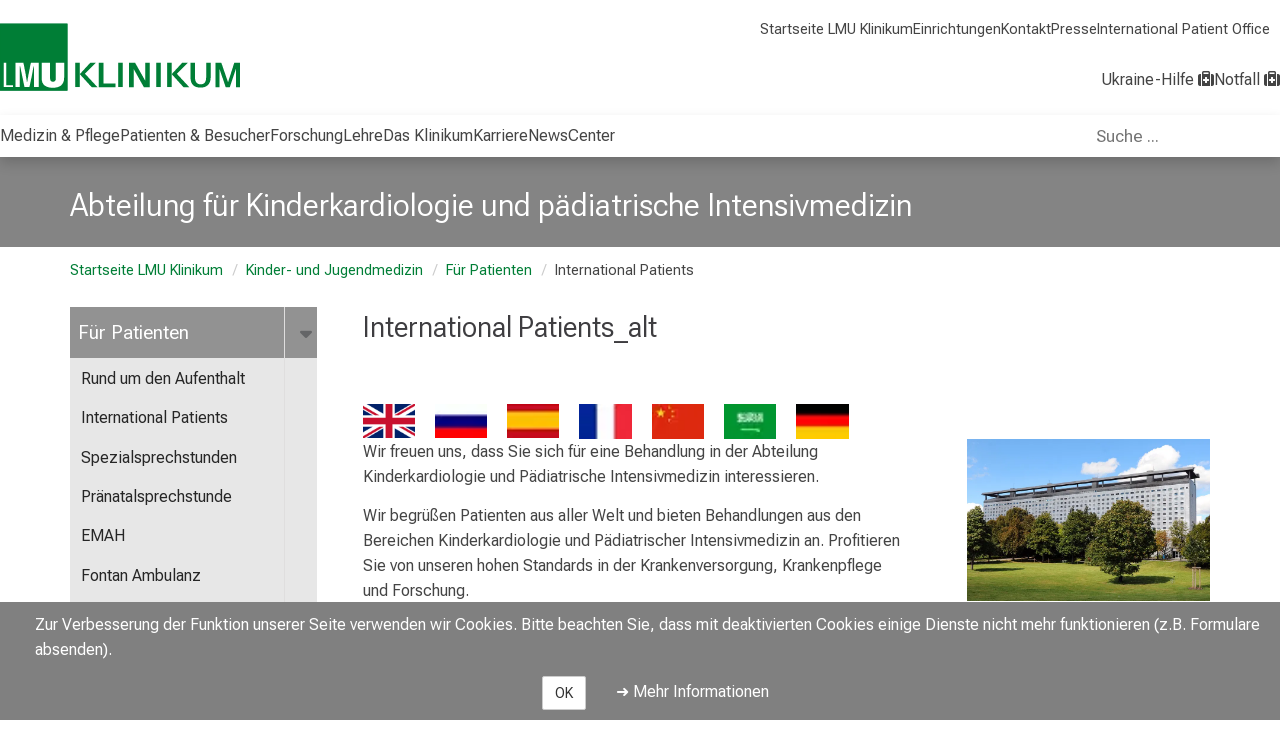

--- FILE ---
content_type: text/html; charset=utf-8
request_url: https://www.lmu-klinikum.de/kinderkardiologie/patientenportal/international-patients/2ee77f2e2d105de5
body_size: 17496
content:
<!DOCTYPE html>
<html lang='de'>
<head>
<meta http-equiv="X-UA-Compatible" content="IE=edge" />
<meta http-equiv="content-type" content="text/html; charset=UTF-8" />
<meta http-equiv="last-modified" content="2024-05-08 16:44:47 UTC" />
<meta name="generator" content="Scrivito by JustRelate Group GmbH (scrivito.com)" />
<link rel="stylesheet" href="/assets/application-9c1f3abf5fa3be82aa6df40cf5cff97af4a2fad7aabf888af1495abb3b4e84f0.css" media="all" />
<link rel="stylesheet" href="/assets/klinikum-ecc2a1c2f9982a6469d650791b952d39404cde11f591aa8d9fa573c19710ca54.css" />
<link rel="icon" type="image/x-icon" href="https://cdn.lmu-klinikum.de/d1efe18d121ba8e3/f72276ab2881/favicon-kum4.ico" />
<title>International Patients | Abteilung für Kinderkardiologie und pädiatrische Intensivmedizin</title>
<meta name="csrf-param" content="authenticity_token" />
<meta name="csrf-token" content="FcdYRxvEeV3eWCz1bc8vp2xu8cjw2pNklOHGIlKC2DwwfMwGfoCbBLRyeW2QlgOHNjTR4bpVkc37KwDQ0DlUpQ" />
<meta content='width=device-width, initial-scale=1.0, minimum-scale=1, minimal-ui' name='viewport'>




  <meta content="all" name="robots" />








































































<meta content='https://www.lmu-klinikum.de/kinderkardiologie/fur-patienten/international-patients/2ee77f2e2d105de5' property='og:url'>

<link href="https://www.lmu-klinikum.de/kinderkardiologie/fur-patienten/international-patients/2ee77f2e2d105de5" rel="canonical"/>


<script src="/assets/application-6dd62194c1d61c5d53100be83831a08afcba895a593084d2a4d6a19101e1d7b0.js"></script>

<script src="/packs/js/main_pack-331801b2b481e1145de1.js"></script>
<link rel="stylesheet" href="/packs/css/main_pack-f6c54ad2.css" />
<script>
  var matomo_id = '73'
  var _paq = window._paq || [];
  /* tracker methods like "setCustomDimension" should be called before "trackPageView" */
  _paq.push(['trackPageView']);
  _paq.push(['enableLinkTracking']);
  (function() {
    var u="https://webanalyse.lmu-klinikum.de/";
    _paq.push(['setTrackerUrl', u+'matomo.php']);
    _paq.push(['setSiteId', matomo_id]);
    var d=document, g=d.createElement('script'), s=d.getElementsByTagName('script')[0];
    g.type='text/javascript'; g.async=true; g.defer=true; g.src=u+'matomo.js'; s.parentNode.insertBefore(g,s);
  })();
</script>

</head>
<body class='/kinderkardiologie/fur-patienten/international-patients/2ee77f2e2d105de5' data-current-obj-allowed-to-edit='false' data-current-obj-available-langs='[]' data-current-obj-class='ContentPage' data-current-obj-danger='no' data-current-obj-dialog='false' data-current-obj-homepage-id='9c089345a2aedf47' data-current-obj-id='2ee77f2e2d105de5' data-current-obj-language='de' data-current-obj-multi-lang-key='' data-current-obj-multi-lang-pages-ids='[]' data-current-obj-path='/portal/a38192069d771652/388b7ed9bc8715ac/489e8a6bf12b4e2b' data-current-obj-permission='' data-current-obj-widget-for-export='[{&quot;id&quot;:&quot;3a8ca56b&quot;,&quot;included_in_xml_export&quot;:null},{&quot;id&quot;:&quot;915411f3&quot;,&quot;included_in_xml_export&quot;:null},{&quot;id&quot;:&quot;70a323b6&quot;,&quot;included_in_xml_export&quot;:null},{&quot;id&quot;:&quot;9cc38efa&quot;,&quot;included_in_xml_export&quot;:null},{&quot;id&quot;:&quot;894532ca&quot;,&quot;included_in_xml_export&quot;:null},{&quot;id&quot;:&quot;905cc10b&quot;,&quot;included_in_xml_export&quot;:null},{&quot;id&quot;:&quot;ba546346&quot;,&quot;included_in_xml_export&quot;:null},{&quot;id&quot;:&quot;ab360902&quot;,&quot;included_in_xml_export&quot;:null},{&quot;id&quot;:&quot;2895b673&quot;,&quot;included_in_xml_export&quot;:null},{&quot;id&quot;:&quot;9c10483f&quot;,&quot;included_in_xml_export&quot;:null},{&quot;id&quot;:&quot;14e98540&quot;,&quot;included_in_xml_export&quot;:null},{&quot;id&quot;:&quot;69b9efc2&quot;,&quot;included_in_xml_export&quot;:null},{&quot;id&quot;:&quot;4c486262&quot;,&quot;included_in_xml_export&quot;:null},{&quot;id&quot;:&quot;80b1514a&quot;,&quot;included_in_xml_export&quot;:null},{&quot;id&quot;:&quot;532f5e65&quot;,&quot;included_in_xml_export&quot;:&quot;no&quot;},{&quot;id&quot;:&quot;c02207f9&quot;,&quot;included_in_xml_export&quot;:&quot;no&quot;},{&quot;id&quot;:&quot;98304879&quot;,&quot;included_in_xml_export&quot;:&quot;no&quot;}]' data-portal-obj-id='4c9dc47213c27567' data-portal-obj-path='/portal'>
<div data-react-class="CommonCookieNotice" data-react-props="{&quot;config&quot;:{&quot;notice&quot;:&quot;Zur Verbesserung der Funktion unserer Seite verwenden wir Cookies. Bitte beachten Sie, dass mit deaktivierten Cookies einige Dienste nicht mehr funktionieren (z.B. Formulare absenden).&quot;,&quot;url&quot;:&quot;/cookies/41fa08aa421f0f09&quot;,&quot;url_label&quot;:&quot;Mehr Informationen&quot;,&quot;accept&quot;:&quot;OK&quot;}}"></div>

<div class='wrapper'>

<div class='navigation-wrapper'>
<ul class="skip-links-widget" id="skip_links">
  <li><a href="#main-content" class="skip-link">Zum Hauptinhalt springen</a></li>
  <li><a href="#main-footer" class="skip-link">Zum Footer springen</a></li>
</ul>

<div class="navigation-header-widget">
  <header class="main-site-header lmu-klinikum">
    <div class="main-site-logo">
        <a aria-label="LMU-Klinikum Portalseite" href="/4c9dc47213c27567">
          <img src="https://cdn.lmu-klinikum.de/c736dfe931dfb22d/0e6f79ca70bd/Logo-klinikum.svg" alt="Logo LMU Klinikum">
</a>    </div>

    <div id="expanded-quick-links-slot" class="quick-links filled">
      <ul class="short-cut-links" id="quick-links">
          <li>
            <a href="/4c9dc47213c27567">Startseite LMU Klinikum</a>
          </li>
          <li>
            <a href="/medizin-pflege/einrichtungen/83f40292e22993bd">Einrichtungen</a>
          </li>
          <li>
            <a href="/kontakt/2c184ad0639f4a93">Kontakt</a>
          </li>
          <li>
            <a href="/das-klinikum/zentrale-bereiche/pressestelle/09b59cfadc5ecb6a">Presse</a>
          </li>
          <li>
            <a href="/International-Patient-Office">International Patient Office </a>
          </li>
      </ul>
    </div>

    

    <button id="open-burger-popover" class="kum-icon-button bottom from-right" popovertarget="kum-menu-popover" popovertargetaction="show" aria-expanded="false" aria-controls="kum-menu-popover" aria-label="Hauptnavigation öffnen" data-closed-label="Hauptnavigation öffnen" data-opened-label="Hauptnavigation schließen" hidden>
      <i class="fa-regular fa-bars"></i>
    </button>

    <ul class="emergency-links">
        <li>
          <a class="ukraine-assistance accent" href="/informationen-rund-um-ukrainische-patienten/f05b78b8de34b8b1">
            <span>Ukraine-Hilfe</span>
            <i class="fa fa-medkit distressed_patients" aria-hidden="true"></i>
</a>        </li>
        <li>
          <a class="main-emergency strong-hilight" href="/notaufnahme">
            <span>Notfall</span>
            <i class="fa fa-medkit distressed_patients" aria-hidden="true"></i>
</a>        </li>
    </ul>

    <div id="kum-menu-popover" popover hidden>
      <button id="close-burger-popover" class="kum-icon-button" popovertarget="kum-menu-popover" popovertargetaction="hide" aria-expanded="false" aria-controls="kum-menu-popover" aria-label="Hauptnavigation schließen" data-burger-hint="Hauptnavigation schließen">
        <i class="fa-regular fa-xmark" aria-hidden="true"></i>
      </button>
      <div id="burger-quick-links-slot" class="empty"></div>
      <h1 class="dont-break-out portal">
        <a href="/kinderkardiologie">Abteilung fü...</a>
      </h1>
      <div id="burger-main-menu-slot" class="empty"></div>
    </div>
  </header>
  <section class="main-site-navigation lmu-klinikum-portal">
    <nav class="main-site" aria-label="Hauptnavigation">
        
            
            
            
            
            
            
            


































































































































































<ul class="level-one lmu-klinikum-portal" role="menubar"><li>
              <a role="menuitem" class="" href="/medizin-pflege/6bcb1e4e58ff275a">Medizin &amp; Pflege</a>
                <button class="keyboard-ui kum-icon-button bottom" aria-expanded="false" aria-controls="medizin-pflege_flyout" aria-haspopup="menu" aria-label="Medizin &amp; Pflege öffnen" data-closed-label="Medizin &amp; Pflege öffnen" data-opened-label="Medizin &amp; Pflege schließen">
                  <i class="fa-solid fa-caret-right"></i>
                </button>

                <ul class="level-two multi-column" id="medizin-pflege_flyout" role="menu">
                      <li>
    <a title="Einrichtungen" href="/medizin-pflege/einrichtungen/83f40292e22993bd">Einrichtungen</a>
      <button class="keyboard-ui kum-icon-button bottom lv3button" aria-expanded="false" aria-controls="einrichtungen_flyout" aria-haspopup="menu" aria-label="Einrichtungen öffnen" data-closed-label="Einrichtungen öffnen" data-opened-label="Einrichtungen schließen">
        <i class="fa-solid fa-caret-right"></i>
      </button>

      <ul class="level-three" id="einrichtungen_flyout" role="menu">
            <li>
    <a title="Kliniken" href="/medizin-pflege/einrichtungen/kliniken/66f0b82f2d576f42">Kliniken</a>
</li>
            <li>
    <a title="Abteilungen" href="/medizin-pflege/einrichtungen/abteilungen/d49998bf66d0c094">Abteilungen</a>
</li>
            <li>
    <a title="Institute" href="/medizin-pflege/einrichtungen/institute/61cd580a28ad9fae">Institute</a>
</li>
            <li>
    <a title="Zentren" href="/medizin-pflege/einrichtungen/zentren/2b6bf94e487f1336">Zentren</a>
</li>
            <li>
    <a title="Post-Covid Ambulanz" href="/medizin-pflege/einrichtungen/post-covid-ambulanz/c716a7727172c169">Post-Covid Ambulanz</a>
</li>
      </ul>
</li>
                      <li>
    <a title="Bereiche" href="/medizin-pflege/bereiche/0842b94dde23ea78">Bereiche</a>
      <button class="keyboard-ui kum-icon-button bottom lv3button" aria-expanded="false" aria-controls="bereiche_flyout" aria-haspopup="menu" aria-label="Bereiche öffnen" data-closed-label="Bereiche öffnen" data-opened-label="Bereiche schließen">
        <i class="fa-solid fa-caret-right"></i>
      </button>

      <ul class="level-three" id="bereiche_flyout" role="menu">
            <li>
    <a title="Pflege" href="/medizin-pflege/bereiche/pflege/cd8fd8f6e83518ba">Pflege</a>
      <button class="keyboard-ui kum-icon-button bottom lv3button" aria-expanded="false" aria-controls="pflege_flyout" aria-haspopup="menu" aria-label="Pflege öffnen" data-closed-label="Pflege öffnen" data-opened-label="Pflege schließen">
        <i class="fa-solid fa-caret-right"></i>
      </button>

      <ul class="level-four" id="pflege_flyout" role="menu">
            <li>
    <a title="Ansprechpartner" href="/medizin-pflege/bereiche/pflege/ansprechpartner/865fdd21c9465f2f">Ansprechpartner</a>
</li>
            <li>
    <a title="Unser Pflegedienst" href="/medizin-pflege/bereiche/pflege/unser-pflegedienst/fa0f558ae9e93e54">Unser Pflegedienst</a>
</li>
            <li>
    <a title="Stellenanzeigen" href="/medizin-pflege/bereiche/pflege/stellenanzeigen/457662c7e04b58d2">Stellenanzeigen</a>
</li>
            <li>
    <a title="Leitbild" href="/medizin-pflege/bereiche/pflege/leitbild/4cf299fd66a7d60e">Leitbild</a>
</li>
          
          
          
          
          
            <li>
    <a title="Anreizkonzepte" href="/medizin-pflege/bereiche/pflege/anreizkonzepte/c097cf7533bb85f3">Anreizkonzepte</a>
</li>
      </ul>
</li>
            <li>
    <a title="Krankenhaushygiene" href="/medizin-pflege/bereiche/krankenhaushygiene/23d7e378c823ee6f">Krankenhaushygiene</a>
</li>
            <li>
    <a title="Qualitätsmanagement" href="/medizin-pflege/bereiche/qualitatsmanagement/4627b3bd070fa1b8">Qualitätsmanagement</a>
      <button class="keyboard-ui kum-icon-button bottom lv3button" aria-expanded="false" aria-controls="qualitatsmanagement_flyout" aria-haspopup="menu" aria-label="Qualitätsmanagement öffnen" data-closed-label="Qualitätsmanagement öffnen" data-opened-label="Qualitätsmanagement schließen">
        <i class="fa-solid fa-caret-right"></i>
      </button>

      <ul class="level-four" id="qualitatsmanagement_flyout" role="menu">
            <li>
    <a title="Qualitätsbewertungen" href="/medizin-pflege/bereiche/qualitatsmanagement/qualitatsbewertungen/a1337c939e61949a">Qualitätsbewertungen</a>
</li>
            <li>
    <a title="Initiative Qualitätsmedizin" href="/medizin-pflege/bereiche/qualitatsmanagement/initiative-qualitatsmedizin/049898561e4cc367">Initiative Qualitätsmedizin</a>
</li>
      </ul>
</li>
            <li>
    <a title="Apotheke" href="/medizin-pflege/bereiche/apotheke/5f23db10ff418698">Apotheke</a>
</li>
            <li>
    <a title="Transplantationsbeauftragte" href="/medizin-pflege/bereiche/transplantationsbeauftragte/84b2d6d5285f2e38">Transplantationsbeauftragte</a>
</li>
      </ul>
</li>
                </ul>
</li><li>
              <a role="menuitem" class="" href="/patienten-besucher/c873fb201fea7bcd">Patienten &amp; Besucher</a>
                <button class="keyboard-ui kum-icon-button bottom" aria-expanded="false" aria-controls="patienten-besucher_flyout" aria-haspopup="menu" aria-label="Patienten &amp; Besucher öffnen" data-closed-label="Patienten &amp; Besucher öffnen" data-opened-label="Patienten &amp; Besucher schließen">
                  <i class="fa-solid fa-caret-right"></i>
                </button>

                <ul class="level-two has-sub-level" id="patienten-besucher_flyout" role="menu">
                      <li>
    <a title="Patienten" href="/patienten-besucher/patienten/417b75ad4eccc3f2">Patienten</a>
</li>
                      <li>
    <a title="Besucher" href="/patienten-besucher/besucher/04e7dd076023336b">Besucher</a>
</li>
                      <li>
    <a title="Service und Unterstützung" href="/patienten-besucher/service-und-unterstutzung/614d429ad38376c4">Service und Unterstützung</a>
</li>
                      <li>
    <a title="Anfahrt und Parken" href="/patienten-besucher/anfahrt-und-parken/a72ec4409b31a147">Anfahrt und Parken</a>
</li>
                      <li>
    <a title="Wichtige Dokumente" href="/patienten-besucher/wichtige-dokumente/8480aea7b9421f4a">Wichtige Dokumente</a>
</li>
                </ul>
</li><li>
              <a role="menuitem" class="" href="/forschung/71852cf72860b680">Forschung</a>
</li><li>
              <a role="menuitem" class="" href="/lehre/8617a78fd1abdc82">Lehre</a>
</li><li>
              <a role="menuitem" class="" href="/das-klinikum/c91ff09769f3d67b">Das Klinikum</a>
                <button class="keyboard-ui kum-icon-button bottom" aria-expanded="false" aria-controls="das-klinikum_flyout" aria-haspopup="menu" aria-label="Das Klinikum öffnen" data-closed-label="Das Klinikum öffnen" data-opened-label="Das Klinikum schließen">
                  <i class="fa-solid fa-caret-right"></i>
                </button>

                <ul class="level-two has-sub-level" id="das-klinikum_flyout" role="menu">
                      <li>
    <a title="Wir über uns" href="/das-klinikum/wir-uber-uns/e6d6f2726cf17b4e">Wir über uns</a>
      <button class="keyboard-ui kum-icon-button bottom lv3button" aria-expanded="false" aria-controls="wir-uber-uns_flyout" aria-haspopup="menu" aria-label="Wir über uns öffnen" data-closed-label="Wir über uns öffnen" data-opened-label="Wir über uns schließen">
        <i class="fa-solid fa-caret-right"></i>
      </button>

      <ul class="level-three" id="wir-uber-uns_flyout" role="menu">
            <li>
    <a title="Aufsichtsrat" href="/das-klinikum/wir-uber-uns/aufsichtsrat/4cd46aac7fcb0140">Aufsichtsrat</a>
</li>
            <li>
    <a title="Vorstand" href="/das-klinikum/wir-uber-uns/vorstand/5820a64f87bd3fdc">Vorstand</a>
      <button class="keyboard-ui kum-icon-button bottom lv3button" aria-expanded="false" aria-controls="vorstand_flyout" aria-haspopup="menu" aria-label="Vorstand öffnen" data-closed-label="Vorstand öffnen" data-opened-label="Vorstand schließen">
        <i class="fa-solid fa-caret-right"></i>
      </button>

      <ul class="level-four" id="vorstand_flyout" role="menu">
            <li>
    <a title="Ärztliche Direktion" href="/das-klinikum/wir-uber-uns/vorstand/arztliche-direktion/102032667b321294">Ärztliche Direktion</a>
</li>
            <li>
    <a title="Kaufmännische Direktion" href="/das-klinikum/wir-uber-uns/vorstand/kaufmannische-direktion/61090ed5c66488eb">Kaufmännische Direktion</a>
</li>
            <li>
    <a title="Pflegedirektion" href="/das-klinikum/wir-uber-uns/vorstand/pflegedirektion/ddda4209378da0c3">Pflegedirektion</a>
</li>
            <li>
    <a title="Medizinische Fakultät" href="/das-klinikum/wir-uber-uns/vorstand/medizinische-fakultat/7515676e0f082196">Medizinische Fakultät</a>
</li>
      </ul>
</li>
            <li>
    <a title="Personalvertretung" href="/das-klinikum/wir-uber-uns/personalvertretung/8681ead93b4538e5">Personalvertretung</a>
</li>
            <li>
    <a title="Organisation" href="/das-klinikum/wir-uber-uns/organisation/d91f28f940a74d69">Organisation</a>
</li>
            <li>
    <a title="Amtliche Veröffentlichungen" href="/amtliche-veroeffentlichungen">Amtliche Veröffentlichungen</a>
</li>
      </ul>
</li>
                      <li>
    <a title="Zentrale Bereiche" href="/das-klinikum/zentrale-bereiche/a7bb63e22458b994">Zentrale Bereiche</a>
      <button class="keyboard-ui kum-icon-button bottom lv3button" aria-expanded="false" aria-controls="zentrale-bereiche_flyout" aria-haspopup="menu" aria-label="Zentrale Bereiche öffnen" data-closed-label="Zentrale Bereiche öffnen" data-opened-label="Zentrale Bereiche schließen">
        <i class="fa-solid fa-caret-right"></i>
      </button>

      <ul class="level-three" id="zentrale-bereiche_flyout" role="menu">
            <li>
    <a title="Apotheke" href="/das-klinikum/zentrale-bereiche/apotheke/1ff1bee4c814b3a1">Apotheke</a>
</li>
            <li>
    <a title="Bau, Technik und Liegenschaften" href="/das-klinikum/zentrale-bereiche/bau-technik-und-liegenschaften/e698f82081264353">Bau, Technik und Liegenschaften</a>
</li>
            <li>
    <a title="Beschaffung und Wirtschaft" href="/das-klinikum/zentrale-bereiche/beschaffung-und-wirtschaft/8fcfe34efa728920">Beschaffung und Wirtschaft</a>
</li>
            <li>
    <a title="Betriebsärztlicher Dienst" href="/das-klinikum/zentrale-bereiche/betriebsarztlicher-dienst/a012f386320536db">Betriebsärztlicher Dienst</a>
</li>
            <li>
    <a title="Betriebliches Gesundheits- und Konfliktmanagement" href="/das-klinikum/zentrale-bereiche/betriebliches-gesundheits-und-konfliktmanagement/6bdb4e21c966218f"><span title="Betriebliches Gesundheits- und Konfliktmanagement">Betriebliches Gesundheits- und Konfliktmanagement</span></a>
</li>
            <li>
    <a title="Digitale Medizin und LMU MedBiobank" href="/das-klinikum/zentrale-bereiche/digitale-medizin-und-lmu-medbiobank/5a4e3a7d8658089c">Digitale Medizin und LMU MedBiobank</a>
</li>
            <li>
    <a title="Zentrum für Medizinische Datenintegration und -analyse (MeDICLMU)" href="/das-klinikum/zentrale-bereiche/zentrum-fur-medizinische-datenintegration-und-analyse-mediclmu/bbd95a62ce3a8f9b"><span title="Zentrum für Medizinische Datenintegration und -analyse (MeDICLMU)">Zentrum für Medizinische Datenintegration und -analyse (MeDICLMU)</span></a>
</li>
            <li>
    <a title="Medizintechnik und IT" href="/das-klinikum/zentrale-bereiche/medizintechnik-und-it/0f3f8dbd577a93eb">Medizintechnik und IT</a>
</li>
            <li>
    <a title="Fundraising" href="/das-klinikum/zentrale-bereiche/fundraising/9f593de68ca4b60f">Fundraising</a>
</li>
            <li>
    <a title="Gleichstellung/AGG" href="/das-klinikum/zentrale-bereiche/gleichstellung-agg/3e9700d48cb4de45">Gleichstellung/AGG</a>
</li>
            <li>
    <a title="Klinisches Ethikkomitee" href="/das-klinikum/zentrale-bereiche/klinisches-ethikkomitee/ebfeca1643942257">Klinisches Ethikkomitee</a>
</li>
            <li>
    <a title="Krankenhaushygiene" href="/das-klinikum/zentrale-bereiche/krankenhaushygiene/ed32ac3c18e72f42">Krankenhaushygiene</a>
</li>
            <li>
    <a title="LMU Health Academy" href="/das-klinikum/zentrale-bereiche/lmu-health-academy/97a2b7f37d0eab2f">LMU Health Academy</a>
</li>
            <li>
    <a title="LMU Medizin International " href="/das-klinikum/zentrale-bereiche/lmu-medizin-international-nbsp/574fd9e75670abd8">LMU Medizin International </a>
</li>
            <li>
    <a title="Lob und Kritik" href="/das-klinikum/zentrale-bereiche/lob-und-kritik/327e29fc4a76e466">Lob und Kritik</a>
</li>
            <li>
    <a title="Medizinische Organisationsentwicklung" href="/das-klinikum/zentrale-bereiche/medizinische-organisationsentwicklung/48a658450fa07cd8">Medizinische Organisationsentwicklung</a>
</li>
            <li>
    <a title="Menschenrechte – Human Rights (LkSG)" href="/das-klinikum/zentrale-bereiche/menschenrechte-human-rights-lksg/8d83e98adc220961">Menschenrechte – Human Rights (LkSG)</a>
</li>
            <li>
    <a title="Patientenmanagement" href="/das-klinikum/zentrale-bereiche/patientenmanagement/aa977c7947f0ea6f">Patientenmanagement</a>
</li>
            <li>
    <a title="Personal" href="/das-klinikum/zentrale-bereiche/personal/a7d07851e878b7bd">Personal</a>
</li>
            <li>
    <a title="Pressestelle" href="/das-klinikum/zentrale-bereiche/pressestelle/09b59cfadc5ecb6a">Pressestelle</a>
      <button class="keyboard-ui kum-icon-button bottom lv3button" aria-expanded="false" aria-controls="pressestelle_flyout" aria-haspopup="menu" aria-label="Pressestelle öffnen" data-closed-label="Pressestelle öffnen" data-opened-label="Pressestelle schließen">
        <i class="fa-solid fa-caret-right"></i>
      </button>

      <ul class="level-four" id="pressestelle_flyout" role="menu">
            <li>
    <a title="Dreh- und Fotogenehmigung" href="/das-klinikum/zentrale-bereiche/pressestelle/dreh-und-fotogenehmigung/fcaef4d7b4537e7e">Dreh- und Fotogenehmigung</a>
</li>
            <li>
    <a title="Expertenvermittlung" href="/das-klinikum/zentrale-bereiche/pressestelle/expertenvermittlung/520ff844fe406ad7">Expertenvermittlung</a>
</li>
            <li>
    <a title="Pressemitteilungen" href="/das-klinikum/zentrale-bereiche/pressestelle/pressemitteilungen/fd85cadf52550197">Pressemitteilungen</a>
</li>
            <li>
    <a title="Pressetermine" href="/das-klinikum/zentrale-bereiche/pressestelle/pressetermine/d2ec646d0bd3bbb4">Pressetermine</a>
</li>
          
      </ul>
</li>
            <li>
    <a title="Projektbüro" href="/das-klinikum/zentrale-bereiche/projektburo/5932d5b4cf215d52">Projektbüro</a>
</li>
            <li>
    <a title="Qualitäts- und Risikomanagement" href="/das-klinikum/zentrale-bereiche/qualitats-und-risikomanagement/618bbee67c305c61">Qualitäts- und Risikomanagement</a>
</li>
            <li>
    <a title="Recht und Compliance" href="/das-klinikum/zentrale-bereiche/recht-und-compliance/236c615176bc4823">Recht und Compliance</a>
      <button class="keyboard-ui kum-icon-button bottom lv3button" aria-expanded="false" aria-controls="recht-und-compliance_flyout" aria-haspopup="menu" aria-label="Recht und Compliance öffnen" data-closed-label="Recht und Compliance öffnen" data-opened-label="Recht und Compliance schließen">
        <i class="fa-solid fa-caret-right"></i>
      </button>

      <ul class="level-four" id="recht-und-compliance_flyout" role="menu">
            <li>
    <a title="Compliance" href="/das-klinikum/zentrale-bereiche/recht-und-compliance/compliance/890c671d91e41fe8">Compliance</a>
</li>
      </ul>
</li>
            <li>
    <a title="Sicherheit" href="/das-klinikum/zentrale-bereiche/sicherheit/839f60a6cacbf1c3">Sicherheit</a>
</li>
            <li>
    <a title="Sozialberatung" href="/das-klinikum/zentrale-bereiche/sozialberatung/f385b3295607d131">Sozialberatung</a>
</li>
            <li>
    <a title="Strategische Unternehmenssteuerung und Nachhaltigkeit" href="/das-klinikum/zentrale-bereiche/strategische-unternehmenssteuerung-und-nachhaltigkeit/a1c0aee1ffc8df6d"><span title="Strategische Unternehmenssteuerung und Nachhaltigkeit">Strategische Unternehmenssteuerung und Nachhaltigkeit</span></a>
</li>
            <li>
    <a title="Zentrumsleitung" href="/das-klinikum/zentrale-bereiche/zentrumsleitung/d1bef1da6be08a49">Zentrumsleitung</a>
</li>
      </ul>
</li>
                      <li>
    <a title="Historie" href="/das-klinikum/historie/f0e15c4d2f2cf159">Historie</a>
</li>
                      <li>
    <a title="Standorte" href="/das-klinikum/standorte/17d8932db138be3a">Standorte</a>
      <button class="keyboard-ui kum-icon-button bottom lv3button" aria-expanded="false" aria-controls="standorte_flyout" aria-haspopup="menu" aria-label="Standorte öffnen" data-closed-label="Standorte öffnen" data-opened-label="Standorte schließen">
        <i class="fa-solid fa-caret-right"></i>
      </button>

      <ul class="level-three" id="standorte_flyout" role="menu">
            <li>
    <a title="Zukunft Großhadern" href="/das-klinikum/standorte/zukunft-grosshadern/c57c2b5efc57b0df">Zukunft Großhadern</a>
      <button class="keyboard-ui kum-icon-button bottom lv3button" aria-expanded="false" aria-controls="zukunft-grosshadern_flyout" aria-haspopup="menu" aria-label="Zukunft Großhadern öffnen" data-closed-label="Zukunft Großhadern öffnen" data-opened-label="Zukunft Großhadern schließen">
        <i class="fa-solid fa-caret-right"></i>
      </button>

      <ul class="level-four" id="zukunft-grosshadern_flyout" role="menu">
          
            <li>
    <a title="Das Neue Hauner" href="/das-klinikum/standorte/zukunft-grosshadern/das-neue-hauner/882472f32983d6a3">Das Neue Hauner</a>
      <button class="keyboard-ui kum-icon-button bottom lv3button" aria-expanded="false" aria-controls="das-neue-hauner_flyout" aria-haspopup="menu" aria-label="Das Neue Hauner öffnen" data-closed-label="Das Neue Hauner öffnen" data-opened-label="Das Neue Hauner schließen">
        <i class="fa-solid fa-caret-right"></i>
      </button>

      <ul class="level-four" id="das-neue-hauner_flyout" role="menu">
            <li>
    <a title="Aktuelles" href="/das-klinikum/standorte/zukunft-grosshadern/das-neue-hauner/aktuelles/b8c24fd1d5506864">Aktuelles</a>
      <button class="keyboard-ui kum-icon-button bottom lv3button" aria-expanded="false" aria-controls="aktuelles_flyout" aria-haspopup="menu" aria-label="Aktuelles öffnen" data-closed-label="Aktuelles öffnen" data-opened-label="Aktuelles schließen">
        <i class="fa-solid fa-caret-right"></i>
      </button>

      <ul class="level-four" id="aktuelles_flyout" role="menu">
            <li>
    <a title="Der Spatenstich" href="/das-klinikum/standorte/zukunft-grosshadern/das-neue-hauner/aktuelles/der-spatenstich/9a2ac5664e6bac39">Der Spatenstich</a>
</li>
          
      </ul>
</li>
            <li>
    <a title="Unser Projekt" href="/das-klinikum/standorte/zukunft-grosshadern/das-neue-hauner/unser-projekt/10e1b6cf9ef3d0bd">Unser Projekt</a>
</li>
            <li>
    <a title="Unsere Partner" href="/das-klinikum/standorte/zukunft-grosshadern/das-neue-hauner/unsere-partner/9e8fe270bbffb094">Unsere Partner</a>
</li>
            <li>
    <a title="Ihre Spende" href="/das-klinikum/standorte/zukunft-grosshadern/das-neue-hauner/ihre-spende/7054455e6cf7bb6f">Ihre Spende</a>
</li>
      </ul>
</li>
      </ul>
</li>
          
      </ul>
</li>
                      <li>
    <a title="Publikationen" href="/das-klinikum/publikationen/606041a19c60ee8e">Publikationen</a>
</li>
                      <li>
    <a title="Amtliche Veröffentlichungen" href="/amtliche-veroeffentlichungen">Amtliche Veröffentlichungen</a>
</li>
                </ul>
</li><li>
              <a role="menuitem" class="" href="/karriere">Karriere</a>
                <button class="keyboard-ui kum-icon-button bottom" aria-expanded="false" aria-controls="karriere_flyout" aria-haspopup="menu" aria-label="Karriere öffnen" data-closed-label="Karriere öffnen" data-opened-label="Karriere schließen">
                  <i class="fa-solid fa-caret-right"></i>
                </button>

                <ul class="level-two has-sub-level" id="karriere_flyout" role="menu">
                      <li>
    <a title="Stellenanzeigen" href="/jobs">Stellenanzeigen</a>
</li>
                      <li>
    <a title="Berufsgruppen" href="/karriere/berufsgruppen/4a0966452fdb9cb1">Berufsgruppen</a>
</li>
                      <li>
    <a title="Benefits" href="/karriere/benefits/b35c429c6bcf7aa0">Benefits</a>
</li>
                      <li>
    <a title="Berufsausbildung" href="/karriere/berufsausbildung/cbbf1e93d430a264">Berufsausbildung</a>
</li>
                      <li>
    <a title="Freiwilligendienste" href="/karriere/freiwilligendienste/3a4e8cc2a999636b">Freiwilligendienste</a>
</li>
                      <li>
    <a title="LMU Health Academy" href="/health-academy">LMU Health Academy</a>
</li>
                </ul>
</li><li>
              <a role="menuitem" class="" href="/newscenter">NewsCenter</a>
                <button class="keyboard-ui kum-icon-button bottom" aria-expanded="false" aria-controls="newscenter_flyout" aria-haspopup="menu" aria-label="NewsCenter öffnen" data-closed-label="NewsCenter öffnen" data-opened-label="NewsCenter schließen">
                  <i class="fa-solid fa-caret-right"></i>
                </button>

                <ul class="level-two has-sub-level" id="newscenter_flyout" role="menu">
                      <li>
    <a title="Newsmeldungen " href="/newscenter/newsmeldungen/d0d099df36dad2ac">Newsmeldungen </a>
</li>
                      <li>
    <a title="Veranstaltungen" href="/newscenter/veranstaltungen/637fcf7fbd8c2910">Veranstaltungen</a>
</li>
                      <li>
    <a title="Pressemitteilungen" href="/newscenter/pressemitteilungen/5c8475d2343e4518">Pressemitteilungen</a>
</li>
                      <li>
    <a title="Dossiers" href="/newscenter/dossiers/af1542fcad222d15">Dossiers</a>
</li>
                </ul>
</li></ul>    </nav>
    <search class="search-container" role="search">
      <div data-react-class="SearchAutoSuggest" data-react-props="{&quot;search_page_path&quot;:&quot;/suche/18a5e7b675558cfa&quot;,&quot;super_page_id&quot;:&quot;4c9dc47213c27567&quot;}" class="search-auto-suggest"></div>
    </search>
  </section>
</div>

</div>
<a class="homepage-link container with-heading" href="/kinderkardiologie"><div class='institute-name'>
<div class='heading container'>Abteilung für Kinderkardiologie und pädiatrische Intensivmedizin</div>
</div>
</a>
<div class='page-header one-column'>
<div class='container'>
<ol class='breadcrumb link-accent'>
<li>
<a href="/4c9dc47213c27567">Startseite LMU Klinikum
</a></li>
<li>
<a href="/kinderkardiologie">Kinder- und Jugendmedizin
</a></li>
<li>
<a href="/kinderkardiologie/fur-patienten/ee9732e05ed838d8">Für Patienten
</a></li>
<li class='active'>
International Patients
</li>
</ol>

</div>
<main anchor='main-content' class='page-content' id='main-content'>
<div class='container'>
<div class='row'>


<div class='dont-break-out col-lg-3 col-md-3'>
<div class='sidebar homepage'>
<nav id='sideNavi'>






<ul class="sidenavi distance-bottom-30px hidden-sm hidden-xs"><li class="active parent-active" data-path="/portal/a38192069d771652/388b7ed9bc8715ac"><div class='sidebar-row'>
<div class='sidebar-col'>
<div class='col1'>
<a href="/kinderkardiologie/fur-patienten/ee9732e05ed838d8">Für Patienten
</a></div>
<div class='col2 open' data-target='#ee9732e05ed838d8'>
<button aria-label='more Für Patienten' class='nav-oc-toggle'></button>
</div>
</div>
</div>

























<ul class="in submenu nav-sub collapse" id="ee9732e05ed838d8"><li class=" " data-path="/portal/a38192069d771652/388b7ed9bc8715ac/24c1f640bc54ec8c"><div class='sidebar-row'>
<div class='sidebar-col'>
<div class='col1'>
<a href="/kinderkardiologie/fur-patienten/rund-um-den-aufenthalt/350990c519344024">Rund um den Aufenthalt
</a></div>
<div class='col2' data-target='#350990c519344024'>
<div class='empty'>&nbsp;</div>
</div>
</div>
</div>
<ul class="in submenu nav-sub collapse" id="350990c519344024"></ul></li><li class=" " data-path="/portal/a38192069d771652/388b7ed9bc8715ac/f1d48ebc3ac4136c"><div class='sidebar-row'>
<div class='sidebar-col'>
<div class='col1'>
<a href="/kinderkardiologie/fur-patienten/international-patients/ef359248402cfd2b">International Patients
</a></div>
<div class='col2' data-target='#ef359248402cfd2b'>
<div class='empty'>&nbsp;</div>
</div>
</div>
</div>
<ul class="in submenu nav-sub collapse" id="ef359248402cfd2b"></ul></li><li class=" " data-path="/portal/a38192069d771652/388b7ed9bc8715ac/034fcf08fdbe8d1a"><div class='sidebar-row'>
<div class='sidebar-col'>
<div class='col1'>
<a href="/kinderkardiologie/fur-patienten/spezialsprechstunden/034fcf08fdbe8d1a">Spezialsprechstunden
</a></div>
<div class='col2' data-target='#034fcf08fdbe8d1a'>
<div class='empty'>&nbsp;</div>
</div>
</div>
</div>
<ul class="in submenu nav-sub collapse" id="034fcf08fdbe8d1a"></ul></li><li class=" " data-path="/portal/a38192069d771652/388b7ed9bc8715ac/83cea94efc791a35"><div class='sidebar-row'>
<div class='sidebar-col'>
<div class='col1'>
<a href="/kinderkardiologie/fur-patienten/pranatalsprechstunde/83cea94efc791a35">Pränatalsprechstunde
</a></div>
<div class='col2' data-target='#83cea94efc791a35'>
<div class='empty'>&nbsp;</div>
</div>
</div>
</div>
<ul class="in submenu nav-sub collapse" id="83cea94efc791a35"></ul></li><li class=" " data-path="/portal/a38192069d771652/388b7ed9bc8715ac/c8993244f3fbb962"><div class='sidebar-row'>
<div class='sidebar-col'>
<div class='col1'>
<a href="/kinderkardiologie/fur-patienten/emah/c8993244f3fbb962">EMAH
</a></div>
<div class='col2' data-target='#c8993244f3fbb962'>
<div class='empty'>&nbsp;</div>
</div>
</div>
</div>
<ul class="in submenu nav-sub collapse" id="c8993244f3fbb962"></ul></li><li class=" " data-path="/portal/a38192069d771652/388b7ed9bc8715ac/715721600d38a13a"><div class='sidebar-row'>
<div class='sidebar-col'>
<div class='col1'>
<a href="/kinderkardiologie/fur-patienten/fontan-ambulanz/da44ed4c3147a3cc">Fontan Ambulanz
</a></div>
<div class='col2' data-target='#da44ed4c3147a3cc'>
<div class='empty'>&nbsp;</div>
</div>
</div>
</div>
<ul class="in submenu nav-sub collapse" id="da44ed4c3147a3cc"></ul></li><li class=" " data-path="/portal/a38192069d771652/388b7ed9bc8715ac/94ee09b4c29a0ad3"><div class='sidebar-row'>
<div class='sidebar-col'>
<div class='col1'>
<a href="/kinderkardiologie/fur-patienten/herzkatheterlabor/3e00bad099e518ca">Herzkatheterlabor
</a></div>
<div class='col2' data-target='#3e00bad099e518ca'>
<div class='empty'>&nbsp;</div>
</div>
</div>
</div>
<ul class="in submenu nav-sub collapse" id="3e00bad099e518ca"></ul></li><li class=" " data-path="/portal/a38192069d771652/388b7ed9bc8715ac/12e675bdceffe65f"><div class='sidebar-row'>
<div class='sidebar-col'>
<div class='col1'>
<a href="/kinderkardiologie/fur-patienten/herztransplantation/813966ba89d70f8c">Herztransplantation
</a></div>
<div class='col2' data-target='#813966ba89d70f8c'>
<div class='empty'>&nbsp;</div>
</div>
</div>
</div>
<ul class="in submenu nav-sub collapse" id="813966ba89d70f8c"></ul></li><li class=" " data-path="/portal/a38192069d771652/388b7ed9bc8715ac/10dc63bb3d0eaef6"><div class='sidebar-row'>
<div class='sidebar-col'>
<div class='col1'>
<a href="/kinderkardiologie/fur-patienten/kawasaki-syndrom/067488572539423c">Kawasaki-Syndrom
</a></div>
<div class='col2' data-target='#067488572539423c'>
<div class='empty'>&nbsp;</div>
</div>
</div>
</div>
<ul class="in submenu nav-sub collapse" id="067488572539423c"></ul></li><li class=" " data-path="/portal/a38192069d771652/388b7ed9bc8715ac/fb886a036271c3df"><div class='sidebar-row'>
<div class='sidebar-col'>
<div class='col1'>
<a href="/kinderkardiologie/fur-patienten/kinderherzchirurgie/fb886a036271c3df">Kinderherzchirurgie
</a></div>
<div class='col2' data-target='#fb886a036271c3df'>
<div class='empty'>&nbsp;</div>
</div>
</div>
</div>
<ul class="in submenu nav-sub collapse" id="fb886a036271c3df"></ul></li><li class=" " data-path="/portal/a38192069d771652/388b7ed9bc8715ac/d172f37f19123ba9"><div class='sidebar-row'>
<div class='sidebar-col'>
<div class='col1'>
<a href="/kinderkardiologie/fur-patienten/pulmonale-hypertonie-nbsp/d172f37f19123ba9">Pulmonale Hypertonie 
</a></div>
<div class='col2' data-target='#d172f37f19123ba9'>
<div class='empty'>&nbsp;</div>
</div>
</div>
</div>






<ul class=" submenu nav-sub collapse" id="d172f37f19123ba9"></ul></li><li class=" " data-path="/portal/a38192069d771652/388b7ed9bc8715ac/5147230d19c2a6e5"><div class='sidebar-row'>
<div class='sidebar-col'>
<div class='col1'>
<a href="/kinderkardiologie/fur-patienten/psychosoziale-betreuung/5147230d19c2a6e5">Psychosoziale Betreuung
</a></div>
<div class='col2' data-target='#5147230d19c2a6e5'>
<div class='empty'>&nbsp;</div>
</div>
</div>
</div>
<ul class="in submenu nav-sub collapse" id="5147230d19c2a6e5"></ul></li><li class=" " data-path="/portal/a38192069d771652/388b7ed9bc8715ac/ddb02c6171cae5ad"><div class='sidebar-row'>
<div class='sidebar-col'>
<div class='col1'>
<a href="/kinderkardiologie/fur-patienten/elternunterkunft/1d30e162b8ea6da8">Elternunterkunft
</a></div>
<div class='col2' data-target='#1d30e162b8ea6da8'>
<div class='empty'>&nbsp;</div>
</div>
</div>
</div>
<ul class="in submenu nav-sub collapse" id="1d30e162b8ea6da8"></ul></li><li class=" " data-path="/portal/a38192069d771652/388b7ed9bc8715ac/8ed9875adaeb5579"><div class='sidebar-row'>
<div class='sidebar-col'>
<div class='col1'>
<a href="/kinderkardiologie/fur-patienten/spenden/8ed9875adaeb5579">Spenden
</a></div>
<div class='col2' data-target='#8ed9875adaeb5579'>
<div class='empty'>&nbsp;</div>
</div>
</div>
</div>
<ul class="in submenu nav-sub collapse" id="8ed9875adaeb5579"></ul></li></ul></li><li class=" " data-path="/portal/a38192069d771652/8ba77c0b05fceb46"><div class='sidebar-row'>
<div class='sidebar-col'>
<div class='col1'>
<a href="/kinderkardiologie/medizinische-leistungen/89005670205818a1">Medizinische Leistungen
</a></div>
<div class='col2' data-target='#89005670205818a1'>
<button aria-label='more Medizinische Leistungen' class='nav-oc-toggle'></button>
</div>
</div>
</div>





<ul class=" submenu nav-sub collapse" id="89005670205818a1"><li class=" " data-path="/portal/a38192069d771652/8ba77c0b05fceb46/aec7a36785a16a97"><div class='sidebar-row'>
<div class='sidebar-col'>
<div class='col1'>
<a href="/kinderkardiologie/medizinische-leistungen/behandlungsspektrum/aec7a36785a16a97">Behandlungsspektrum
</a></div>
<div class='col2' data-target='#aec7a36785a16a97'>
<button aria-label='more Behandlungsspektrum' class='nav-oc-toggle'></button>
</div>
</div>
</div>








<ul class=" submenu nav-sub collapse" id="aec7a36785a16a97"><li class=" " data-path="/portal/a38192069d771652/8ba77c0b05fceb46/aec7a36785a16a97/1e59b7d40704719b"><div class='sidebar-row'>
<div class='sidebar-col'>
<div class='col1'>
<a href="/kinderkardiologie/medizinische-leistungen/behandlungsspektrum/ambulante-versorgung/1e59b7d40704719b">Ambulante Versorgung
</a></div>
<div class='col2' data-target='#1e59b7d40704719b'>
<div class='empty'>&nbsp;</div>
</div>
</div>
</div>
<ul class="in submenu nav-sub collapse" id="1e59b7d40704719b"></ul></li><li class=" " data-path="/portal/a38192069d771652/8ba77c0b05fceb46/aec7a36785a16a97/79912935bd4f8cb0"><div class='sidebar-row'>
<div class='sidebar-col'>
<div class='col1'>
<a href="/kinderkardiologie/medizinische-leistungen/behandlungsspektrum/ecmo/79912935bd4f8cb0">ECMO
</a></div>
<div class='col2' data-target='#79912935bd4f8cb0'>
<div class='empty'>&nbsp;</div>
</div>
</div>
</div>
<ul class="in submenu nav-sub collapse" id="79912935bd4f8cb0"></ul></li><li class=" " data-path="/portal/a38192069d771652/8ba77c0b05fceb46/aec7a36785a16a97/ef8d9e33e14d9b18"><div class='sidebar-row'>
<div class='sidebar-col'>
<div class='col1'>
<a href="/kinderkardiologie/medizinische-leistungen/behandlungsspektrum/konsiliardienst/ef8d9e33e14d9b18">Konsiliardienst
</a></div>
<div class='col2' data-target='#ef8d9e33e14d9b18'>
<div class='empty'>&nbsp;</div>
</div>
</div>
</div>
<ul class="in submenu nav-sub collapse" id="ef8d9e33e14d9b18"></ul></li><li class=" " data-path="/portal/a38192069d771652/8ba77c0b05fceb46/aec7a36785a16a97/eb7d5baccd5d637a"><div class='sidebar-row'>
<div class='sidebar-col'>
<div class='col1'>
<a href="/kinderkardiologie/medizinische-leistungen/behandlungsspektrum/padiatrische-intensivmedizin/eb7d5baccd5d637a">Pädiatrische Intensivmedizin
</a></div>
<div class='col2' data-target='#eb7d5baccd5d637a'>
<div class='empty'>&nbsp;</div>
</div>
</div>
</div>
<ul class="in submenu nav-sub collapse" id="eb7d5baccd5d637a"></ul></li><li class=" " data-path="/portal/a38192069d771652/8ba77c0b05fceb46/aec7a36785a16a97/2b56b73dc217e495"><div class='sidebar-row'>
<div class='sidebar-col'>
<div class='col1'>
<a href="/kinderkardiologie/medizinische-leistungen/behandlungsspektrum/padiatrische-neurochirurgie/2b56b73dc217e495">Pädiatrische Neurochirurgie
</a></div>
<div class='col2' data-target='#2b56b73dc217e495'>
<div class='empty'>&nbsp;</div>
</div>
</div>
</div>
<ul class="in submenu nav-sub collapse" id="2b56b73dc217e495"></ul></li><li class=" " data-path="/portal/a38192069d771652/8ba77c0b05fceb46/aec7a36785a16a97/9414f22722f300ad"><div class='sidebar-row'>
<div class='sidebar-col'>
<div class='col1'>
<a href="/kinderkardiologie/medizinische-leistungen/behandlungsspektrum/pranataldiagnostik/9414f22722f300ad">Pränataldiagnostik
</a></div>
<div class='col2' data-target='#9414f22722f300ad'>
<div class='empty'>&nbsp;</div>
</div>
</div>
</div>
<ul class="in submenu nav-sub collapse" id="9414f22722f300ad"></ul></li><li class=" " data-path="/portal/a38192069d771652/8ba77c0b05fceb46/aec7a36785a16a97/b84694367fa4cbc5"><div class='sidebar-row'>
<div class='sidebar-col'>
<div class='col1'>
<a href="/kinderkardiologie/medizinische-leistungen/behandlungsspektrum/simulationstraining/b84694367fa4cbc5">Simulationstraining
</a></div>
<div class='col2' data-target='#b84694367fa4cbc5'>
<div class='empty'>&nbsp;</div>
</div>
</div>
</div>
<ul class="in submenu nav-sub collapse" id="b84694367fa4cbc5"></ul></li></ul></li><li class=" " data-path="/portal/a38192069d771652/8ba77c0b05fceb46/e96a7473ce5f2680"><div class='sidebar-row'>
<div class='sidebar-col'>
<div class='col1'>
<a href="/kinderkardiologie/medizinische-leistungen/herzfehler-und-herzerkrankungen/9cbf3577a67609e9">Herzfehler und Herzerkrankungen
</a></div>
<div class='col2' data-target='#9cbf3577a67609e9'>
<div class='empty'>&nbsp;</div>
</div>
</div>
</div>


<ul class=" submenu nav-sub collapse" id="9cbf3577a67609e9"></ul></li><li class=" " data-path="/portal/a38192069d771652/8ba77c0b05fceb46/a01bed6713a4afd6"><div class='sidebar-row'>
<div class='sidebar-col'>
<div class='col1'>
<a href="/kinderkardiologie/medizinische-leistungen/untersuchungsmethoden/a01bed6713a4afd6">Untersuchungsmethoden
</a></div>
<div class='col2' data-target='#a01bed6713a4afd6'>
<div class='empty'>&nbsp;</div>
</div>
</div>
</div>
<ul class="in submenu nav-sub collapse" id="a01bed6713a4afd6"></ul></li></ul></li><li class=" " data-path="/portal/a38192069d771652/d244ca1c17f6bbec"><div class='sidebar-row'>
<div class='sidebar-col'>
<div class='col1'>
<a href="/kinderkardiologie/forschung-und-lehre/34df3b9b1558694a">Forschung und Lehre
</a></div>
<div class='col2' data-target='#34df3b9b1558694a'>
<button aria-label='more Forschung und Lehre' class='nav-oc-toggle'></button>
</div>
</div>
</div>






<ul class=" submenu nav-sub collapse" id="34df3b9b1558694a"><li class=" " data-path="/portal/a38192069d771652/d244ca1c17f6bbec/350a01e31dd0df16"><div class='sidebar-row'>
<div class='sidebar-col'>
<div class='col1'>
<a href="/kinderkardiologie/forschung-und-lehre/lehre/bedc7d2ce3444e80">Lehre
</a></div>
<div class='col2' data-target='#bedc7d2ce3444e80'>
<div class='empty'>&nbsp;</div>
</div>
</div>
</div>


<ul class=" submenu nav-sub collapse" id="bedc7d2ce3444e80"></ul></li><li class=" " data-path="/portal/a38192069d771652/d244ca1c17f6bbec/675ab5fc2f638910"><div class='sidebar-row'>
<div class='sidebar-col'>
<div class='col1'>
<a href="/kinderkardiologie/forschung-und-lehre/forschung/ce57a40c0657fd74">Forschung
</a></div>
<div class='col2' data-target='#ce57a40c0657fd74'>
<button aria-label='more Forschung' class='nav-oc-toggle'></button>
</div>
</div>
</div>





<ul class=" submenu nav-sub collapse" id="ce57a40c0657fd74"><li class=" " data-path="/portal/a38192069d771652/d244ca1c17f6bbec/675ab5fc2f638910/a81f62cadf3276fd"><div class='sidebar-row'>
<div class='sidebar-col'>
<div class='col1'>
<a href="/kinderkardiologie/forschung-und-lehre/forschung/promotions-und-habilitationsangelegenheiten/8eac9df33883a2d2"><span title="Promotions- und Habilitationsangelegenheiten">Promotions- und Habilitationsangelegenheiten</span>
</a></div>
<div class='col2' data-target='#8eac9df33883a2d2'>
<button aria-label='more &lt;span title=&quot;Promotions- und Habilitationsangelegenheiten&quot;&gt;Promotions- und Habilitationsangelegenheiten&lt;/span&gt;' class='nav-oc-toggle'></button>
</div>
</div>
</div>



<ul class=" submenu nav-sub collapse" id="8eac9df33883a2d2"><li class=" " data-path="/portal/a38192069d771652/d244ca1c17f6bbec/675ab5fc2f638910/a81f62cadf3276fd/387f5200c016e2fb"><div class='sidebar-row'>
<div class='sidebar-col'>
<div class='col1'>
<a href="/kinderkardiologie/forschung-und-lehre/forschung/promotions-und-habilitationsangelegenheiten/promotion/9e6c08ccef9b7563">Promotion
</a></div>
<div class='col2' data-target='#9e6c08ccef9b7563'>
<button aria-label='more Promotion' class='nav-oc-toggle'></button>
</div>
</div>
</div>




<ul class=" submenu nav-sub collapse" id="9e6c08ccef9b7563"><li class=" " data-path="/portal/a38192069d771652/d244ca1c17f6bbec/675ab5fc2f638910/a81f62cadf3276fd/387f5200c016e2fb/0806ab41f6ea6149"><div class='sidebar-row'>
<div class='sidebar-col'>
<div class='col1'>
<a href="/kinderkardiologie/forschung-und-lehre/forschung/promotions-und-habilitationsangelegenheiten/promotion/aktuelle-promovierende/855730f72f756ab9">Aktuelle Promovierende
</a></div>
<div class='col2' data-target='#855730f72f756ab9'>
<div class='empty'>&nbsp;</div>
</div>
</div>
</div>


























































<ul class=" submenu nav-sub collapse" id="855730f72f756ab9"></ul></li><li class=" " data-path="/portal/a38192069d771652/d244ca1c17f6bbec/675ab5fc2f638910/a81f62cadf3276fd/387f5200c016e2fb/4002609eaa51c235"><div class='sidebar-row'>
<div class='sidebar-col'>
<div class='col1'>
<a href="/kinderkardiologie/forschung-und-lehre/forschung/promotions-und-habilitationsangelegenheiten/promotion/erfahrungsberichte/4002609eaa51c235">Erfahrungsberichte
</a></div>
<div class='col2' data-target='#4002609eaa51c235'>
<div class='empty'>&nbsp;</div>
</div>
</div>
</div>





















<ul class=" submenu nav-sub collapse" id="4002609eaa51c235"></ul></li></ul></li><li class=" " data-path="/portal/a38192069d771652/d244ca1c17f6bbec/675ab5fc2f638910/a81f62cadf3276fd/5256de488005f15a"><div class='sidebar-row'>
<div class='sidebar-col'>
<div class='col1'>
<a href="/kinderkardiologie/forschung-und-lehre/forschung/promotions-und-habilitationsangelegenheiten/ph-d-cardiovascular-science/7b64b75227b939b9">Ph.D. Cardiovascular Science
</a></div>
<div class='col2' data-target='#7b64b75227b939b9'>
<button aria-label='more Ph.D. Cardiovascular Science' class='nav-oc-toggle'></button>
</div>
</div>
</div>





<ul class=" submenu nav-sub collapse" id="7b64b75227b939b9"><li class=" " data-path="/portal/a38192069d771652/d244ca1c17f6bbec/675ab5fc2f638910/a81f62cadf3276fd/5256de488005f15a/7465390f274efeb1"><div class='sidebar-row'>
<div class='sidebar-col'>
<div class='col1'>
<a href="/kinderkardiologie/forschung-und-lehre/forschung/promotions-und-habilitationsangelegenheiten/ph-d-cardiovascular-science/curriculum/7465390f274efeb1">Curriculum
</a></div>
<div class='col2' data-target='#7465390f274efeb1'>
<div class='empty'>&nbsp;</div>
</div>
</div>
</div>
<ul class="in submenu nav-sub collapse" id="7465390f274efeb1"></ul></li><li class=" " data-path="/portal/a38192069d771652/d244ca1c17f6bbec/675ab5fc2f638910/a81f62cadf3276fd/5256de488005f15a/d5c46416365e92bd"><div class='sidebar-row'>
<div class='sidebar-col'>
<div class='col1'>
<a href="/kinderkardiologie/forschung-und-lehre/forschung/promotions-und-habilitationsangelegenheiten/ph-d-cardiovascular-science/application-and-selection/d5c46416365e92bd">Application and Selection
</a></div>
<div class='col2' data-target='#d5c46416365e92bd'>
<div class='empty'>&nbsp;</div>
</div>
</div>
</div>
<ul class="in submenu nav-sub collapse" id="d5c46416365e92bd"></ul></li><li class=" " data-path="/portal/a38192069d771652/d244ca1c17f6bbec/675ab5fc2f638910/a81f62cadf3276fd/5256de488005f15a/20b73178c856ce6a"><div class='sidebar-row'>
<div class='sidebar-col'>
<div class='col1'>
<a href="/kinderkardiologie/forschung-und-lehre/forschung/promotions-und-habilitationsangelegenheiten/ph-d-cardiovascular-science/supervision-and-support/20b73178c856ce6a">Supervision and Support 
</a></div>
<div class='col2' data-target='#20b73178c856ce6a'>
<div class='empty'>&nbsp;</div>
</div>
</div>
</div>
<ul class="in submenu nav-sub collapse" id="20b73178c856ce6a"></ul></li><li class=" " data-path="/portal/a38192069d771652/d244ca1c17f6bbec/675ab5fc2f638910/a81f62cadf3276fd/5256de488005f15a/3e24cd28d5f03c8a"><div class='sidebar-row'>
<div class='sidebar-col'>
<div class='col1'>
<a href="/kinderkardiologie/forschung-und-lehre/forschung/promotions-und-habilitationsangelegenheiten/ph-d-cardiovascular-science/current-ph-d-candidates/de40646bc7cee798">Current Ph.D. Candidates
</a></div>
<div class='col2' data-target='#de40646bc7cee798'>
<div class='empty'>&nbsp;</div>
</div>
</div>
</div>





<ul class=" submenu nav-sub collapse" id="de40646bc7cee798"></ul></li></ul></li><li class=" " data-path="/portal/a38192069d771652/d244ca1c17f6bbec/675ab5fc2f638910/a81f62cadf3276fd/769613ebb776bbea"><div class='sidebar-row'>
<div class='sidebar-col'>
<div class='col1'>
<a href="/kinderkardiologie/forschung-und-lehre/forschung/promotions-und-habilitationsangelegenheiten/habilitation/769613ebb776bbea">Habilitation
</a></div>
<div class='col2' data-target='#769613ebb776bbea'>
<div class='empty'>&nbsp;</div>
</div>
</div>
</div>


<ul class=" submenu nav-sub collapse" id="769613ebb776bbea"></ul></li></ul></li><li class=" " data-path="/portal/a38192069d771652/d244ca1c17f6bbec/675ab5fc2f638910/265c09968a726840"><div class='sidebar-row'>
<div class='sidebar-col'>
<div class='col1'>
<a href="/kinderkardiologie/forschung-und-lehre/forschung/unsere-arbeitsgruppen/16cc09deef6133a9">Unsere Arbeitsgruppen
</a></div>
<div class='col2' data-target='#16cc09deef6133a9'>
<button aria-label='more Unsere Arbeitsgruppen' class='nav-oc-toggle'></button>
</div>
</div>
</div>







<ul class=" submenu nav-sub collapse" id="16cc09deef6133a9"><li class=" " data-path="/portal/a38192069d771652/d244ca1c17f6bbec/675ab5fc2f638910/265c09968a726840/4906296a89f9b1f3"><div class='sidebar-row'>
<div class='sidebar-col'>
<div class='col1'>
<a href="/kinderkardiologie/forschung-und-lehre/forschung/unsere-arbeitsgruppen/ag-nbsp-anorexia-nervosa/39aa69f2cc2b4cf8">AG Anorexia Nervosa
</a></div>
<div class='col2' data-target='#39aa69f2cc2b4cf8'>
<div class='empty'>&nbsp;</div>
</div>
</div>
</div>
<ul class="in submenu nav-sub collapse" id="39aa69f2cc2b4cf8"></ul></li><li class=" " data-path="/portal/a38192069d771652/d244ca1c17f6bbec/675ab5fc2f638910/265c09968a726840/b1c02bb400bd6e8b"><div class='sidebar-row'>
<div class='sidebar-col'>
<div class='col1'>
<a href="/kinderkardiologie/forschung-und-lehre/forschung/unsere-arbeitsgruppen/ag-3d-druck/0c082d7acb40bd8f">AG 3D Druck
</a></div>
<div class='col2' data-target='#0c082d7acb40bd8f'>
<button aria-label='more AG 3D Druck' class='nav-oc-toggle'></button>
</div>
</div>
</div>




<ul class=" submenu nav-sub collapse" id="0c082d7acb40bd8f"><li class=" " data-path="/portal/a38192069d771652/d244ca1c17f6bbec/675ab5fc2f638910/265c09968a726840/b1c02bb400bd6e8b/3d5d486e59c03789"><div class='sidebar-row'>
<div class='sidebar-col'>
<div class='col1'>
<a href="/kinderkardiologie/forschung-und-lehre/forschung/unsere-arbeitsgruppen/ag-3d-druck/angebot/3d5d486e59c03789">Angebot
</a></div>
<div class='col2' data-target='#3d5d486e59c03789'>
<div class='empty'>&nbsp;</div>
</div>
</div>
</div>
<ul class="in submenu nav-sub collapse" id="3d5d486e59c03789"></ul></li><li class=" " data-path="/portal/a38192069d771652/d244ca1c17f6bbec/675ab5fc2f638910/265c09968a726840/b1c02bb400bd6e8b/48b30dfdc1acfe45"><div class='sidebar-row'>
<div class='sidebar-col'>
<div class='col1'>
<a href="/kinderkardiologie/forschung-und-lehre/forschung/unsere-arbeitsgruppen/ag-3d-druck/technologie-forschung/48b30dfdc1acfe45">Technologie &amp; Forschung
</a></div>
<div class='col2' data-target='#48b30dfdc1acfe45'>
<div class='empty'>&nbsp;</div>
</div>
</div>
</div>
<ul class="in submenu nav-sub collapse" id="48b30dfdc1acfe45"></ul></li><li class=" " data-path="/portal/a38192069d771652/d244ca1c17f6bbec/675ab5fc2f638910/265c09968a726840/b1c02bb400bd6e8b/529c65f997335fad"><div class='sidebar-row'>
<div class='sidebar-col'>
<div class='col1'>
<a href="/kinderkardiologie/forschung-und-lehre/forschung/unsere-arbeitsgruppen/ag-3d-druck/unser-team/529c65f997335fad">Unser Team
</a></div>
<div class='col2' data-target='#529c65f997335fad'>
<div class='empty'>&nbsp;</div>
</div>
</div>
</div>
<ul class="in submenu nav-sub collapse" id="529c65f997335fad"></ul></li><li class=" " data-path="/portal/a38192069d771652/d244ca1c17f6bbec/675ab5fc2f638910/265c09968a726840/b1c02bb400bd6e8b/e327b2b6e4193df7"><div class='sidebar-row'>
<div class='sidebar-col'>
<div class='col1'>
<a href="/kinderkardiologie/forschung-und-lehre/forschung/unsere-arbeitsgruppen/ag-3d-druck/kooperationspartner/e327b2b6e4193df7">Kooperationspartner
</a></div>
<div class='col2' data-target='#e327b2b6e4193df7'>
<div class='empty'>&nbsp;</div>
</div>
</div>
</div>
<ul class="in submenu nav-sub collapse" id="e327b2b6e4193df7"></ul></li></ul></li><li class=" " data-path="/portal/a38192069d771652/d244ca1c17f6bbec/675ab5fc2f638910/265c09968a726840/6e978b71d3ede1c7"><div class='sidebar-row'>
<div class='sidebar-col'>
<div class='col1'>
<a href="/kinderkardiologie/forschung-und-lehre/forschung/unsere-arbeitsgruppen/ag-epiherz/d7977cd51b83703f">AG EpiHerz
</a></div>
<div class='col2' data-target='#d7977cd51b83703f'>
<div class='empty'>&nbsp;</div>
</div>
</div>
</div>

<ul class=" submenu nav-sub collapse" id="d7977cd51b83703f"></ul></li><li class=" " data-path="/portal/a38192069d771652/d244ca1c17f6bbec/675ab5fc2f638910/265c09968a726840/9bbe7b41f5aa7be4"><div class='sidebar-row'>
<div class='sidebar-col'>
<div class='col1'>
<a href="/kinderkardiologie/forschung-und-lehre/forschung/unsere-arbeitsgruppen/ag-kardiovaskulare-pravention/30bb82bd272131c4">AG Kardiovaskuläre Prävention
</a></div>
<div class='col2' data-target='#30bb82bd272131c4'>
<div class='empty'>&nbsp;</div>
</div>
</div>
</div>
<ul class="in submenu nav-sub collapse" id="30bb82bd272131c4"></ul></li><li class=" " data-path="/portal/a38192069d771652/d244ca1c17f6bbec/675ab5fc2f638910/265c09968a726840/3ecc2b7787de7186"><div class='sidebar-row'>
<div class='sidebar-col'>
<div class='col1'>
<a href="/kinderkardiologie/forschung-und-lehre/forschung/unsere-arbeitsgruppen/ag-kawasaki-syndrom/417e6df0cbaea01a">AG Kawasaki-Syndrom
</a></div>
<div class='col2' data-target='#417e6df0cbaea01a'>
<div class='empty'>&nbsp;</div>
</div>
</div>
</div>

<ul class=" submenu nav-sub collapse" id="417e6df0cbaea01a"></ul></li><li class=" " data-path="/portal/a38192069d771652/d244ca1c17f6bbec/675ab5fc2f638910/265c09968a726840/9ab714b581d4c58f"><div class='sidebar-row'>
<div class='sidebar-col'>
<div class='col1'>
<a href="/kinderkardiologie/forschung-und-lehre/forschung/unsere-arbeitsgruppen/ag-pulmonale-hypertonie/94a7ef1f352cf040">AG Pulmonale Hypertonie
</a></div>
<div class='col2' data-target='#94a7ef1f352cf040'>
<div class='empty'>&nbsp;</div>
</div>
</div>
</div>
<ul class="in submenu nav-sub collapse" id="94a7ef1f352cf040"></ul></li><li class=" " data-path="/portal/a38192069d771652/d244ca1c17f6bbec/675ab5fc2f638910/265c09968a726840/f2a7a768ac44622c"><div class='sidebar-row'>
<div class='sidebar-col'>
<div class='col1'>
<a href="/kinderkardiologie/forschung-und-lehre/forschung/unsere-arbeitsgruppen/ag-sozialwissenschaften/e76d2f7322ed70d3">AG Sozialwissenschaften
</a></div>
<div class='col2' data-target='#e76d2f7322ed70d3'>
<div class='empty'>&nbsp;</div>
</div>
</div>
</div>
<ul class="in submenu nav-sub collapse" id="e76d2f7322ed70d3"></ul></li></ul></li><li class=" " data-path="/portal/a38192069d771652/d244ca1c17f6bbec/675ab5fc2f638910/28037a1efb16ae51"><div class='sidebar-row'>
<div class='sidebar-col'>
<div class='col1'>
<a href="/kinderkardiologie/forschung-und-lehre/forschung/projekte/5d78a25739ad32f5">Projekte 
</a></div>
<div class='col2' data-target='#5d78a25739ad32f5'>
<button aria-label='more Projekte ' class='nav-oc-toggle'></button>
</div>
</div>
</div>






<ul class=" submenu nav-sub collapse" id="5d78a25739ad32f5"><li class=" " data-path="/portal/a38192069d771652/d244ca1c17f6bbec/675ab5fc2f638910/28037a1efb16ae51/f12c3422e1820532"><div class='sidebar-row'>
<div class='sidebar-col'>
<div class='col1'>
<a href="/kinderkardiologie/forschung-und-lehre/forschung/projekte/step-by-step/5433768916c4d946">Step by step
</a></div>
<div class='col2' data-target='#5433768916c4d946'>
<div class='empty'>&nbsp;</div>
</div>
</div>
</div>





<ul class=" submenu nav-sub collapse" id="5433768916c4d946"></ul></li><li class=" " data-path="/portal/a38192069d771652/d244ca1c17f6bbec/675ab5fc2f638910/28037a1efb16ae51/e790f107bca1c765"><div class='sidebar-row'>
<div class='sidebar-col'>
<div class='col1'>
<a href="/kinderkardiologie/forschung-und-lehre/forschung/projekte/rhythm-of-the-night/bc0462a3977c0e33">Rhythm of the Night
</a></div>
<div class='col2' data-target='#bc0462a3977c0e33'>
<div class='empty'>&nbsp;</div>
</div>
</div>
</div>






<ul class=" submenu nav-sub collapse" id="bc0462a3977c0e33"></ul></li><li class=" " data-path="/portal/a38192069d771652/d244ca1c17f6bbec/675ab5fc2f638910/28037a1efb16ae51/9a9137c161081111"><div class='sidebar-row'>
<div class='sidebar-col'>
<div class='col1'>
<a href="/kinderkardiologie/forschung-und-lehre/forschung/projekte/under-pressure/a7125b6aee6db84a">Under Pressure
</a></div>
<div class='col2' data-target='#a7125b6aee6db84a'>
<div class='empty'>&nbsp;</div>
</div>
</div>
</div>





<ul class=" submenu nav-sub collapse" id="a7125b6aee6db84a"></ul></li><li class=" " data-path="/portal/a38192069d771652/d244ca1c17f6bbec/675ab5fc2f638910/28037a1efb16ae51/6a8855134c39cd05"><div class='sidebar-row'>
<div class='sidebar-col'>
<div class='col1'>
<a href="/kinderkardiologie/forschung-und-lehre/forschung/projekte/hand-aufs-herz/592ed00e8e26d939">Hand aufs Herz
</a></div>
<div class='col2' data-target='#592ed00e8e26d939'>
<div class='empty'>&nbsp;</div>
</div>
</div>
</div>








<ul class=" submenu nav-sub collapse" id="592ed00e8e26d939"></ul></li><li class=" " data-path="/portal/a38192069d771652/d244ca1c17f6bbec/675ab5fc2f638910/28037a1efb16ae51/3cf7c71a8d7c0b84"><div class='sidebar-row'>
<div class='sidebar-col'>
<div class='col1'>
<a href="/kinderkardiologie/forschung-und-lehre/forschung/projekte/liver-dance/bf78d61d9964cd56">Liver Dance
</a></div>
<div class='col2' data-target='#bf78d61d9964cd56'>
<div class='empty'>&nbsp;</div>
</div>
</div>
</div>




<ul class=" submenu nav-sub collapse" id="bf78d61d9964cd56"></ul></li><li class=" " data-path="/portal/a38192069d771652/d244ca1c17f6bbec/675ab5fc2f638910/28037a1efb16ae51/04f18b278416438a"><div class='sidebar-row'>
<div class='sidebar-col'>
<div class='col1'>
<a href="/kinderkardiologie/forschung-und-lehre/forschung/projekte/horproben-elektronische-stethoskope/0e45fd1d86291a18">Hörproben elektronische Stethoskope
</a></div>
<div class='col2' data-target='#0e45fd1d86291a18'>
<button aria-label='more Hörproben elektronische Stethoskope' class='nav-oc-toggle'></button>
</div>
</div>
</div>

<ul class=" submenu nav-sub collapse" id="0e45fd1d86291a18"><li class=" " data-path="/portal/a38192069d771652/d244ca1c17f6bbec/675ab5fc2f638910/28037a1efb16ae51/04f18b278416438a/6887d2e8f8e46229"><div class='sidebar-row'>
<div class='sidebar-col'>
<div class='col1'>
<a href="/kinderkardiologie/forschung-und-lehre/forschung/projekte/horproben-elektronische-stethoskope/erklarung-der-bewertungskriterien/a13b7c62ea55b767">Erklärung der Bewertungskriterien
</a></div>
<div class='col2' data-target='#a13b7c62ea55b767'>
<div class='empty'>&nbsp;</div>
</div>
</div>
</div>
<ul class="in submenu nav-sub collapse" id="a13b7c62ea55b767"></ul></li></ul></li></ul></li><li class=" " data-path="/portal/a38192069d771652/d244ca1c17f6bbec/675ab5fc2f638910/39dd859f1568ed06"><div class='sidebar-row'>
<div class='sidebar-col'>
<div class='col1'>
<a href="/kinderkardiologie/forschung-und-lehre/forschung/publikationen/254a2413a16ad722">Publikationen
</a></div>
<div class='col2' data-target='#254a2413a16ad722'>
<div class='empty'>&nbsp;</div>
</div>
</div>
</div>
<ul class="in submenu nav-sub collapse" id="254a2413a16ad722"></ul></li></ul></li><li class=" " data-path="/portal/a38192069d771652/d244ca1c17f6bbec/cd004d12e973f8e5"><div class='sidebar-row'>
<div class='sidebar-col'>
<div class='col1'>
<a href="/kinderkardiologie/forschung-und-lehre/internationale-kooperationen-nbsp/223ec20c9d31e2ac">Internationale Kooperationen 
</a></div>
<div class='col2' data-target='#223ec20c9d31e2ac'>
<button aria-label='more Internationale Kooperationen ' class='nav-oc-toggle'></button>
</div>
</div>
</div>








<ul class=" submenu nav-sub collapse" id="223ec20c9d31e2ac"><li class=" " data-path="/portal/a38192069d771652/d244ca1c17f6bbec/cd004d12e973f8e5/0e5a5b62da5afc92"><div class='sidebar-row'>
<div class='sidebar-col'>
<div class='col1'>
<a href="/kinderkardiologie/forschung-und-lehre/internationale-kooperationen-nbsp/bhutan-thimphu/0e5a5b62da5afc92">Bhutan - Thimphu
</a></div>
<div class='col2' data-target='#0e5a5b62da5afc92'>
<div class='empty'>&nbsp;</div>
</div>
</div>
</div>
<ul class="in submenu nav-sub collapse" id="0e5a5b62da5afc92"></ul></li><li class=" " data-path="/portal/a38192069d771652/d244ca1c17f6bbec/cd004d12e973f8e5/b5d099ade42a6d4b"><div class='sidebar-row'>
<div class='sidebar-col'>
<div class='col1'>
<a href="/kinderkardiologie/forschung-und-lehre/internationale-kooperationen-nbsp/curacao-willemstad/b5d099ade42a6d4b">Curacao - Willemstad
</a></div>
<div class='col2' data-target='#b5d099ade42a6d4b'>
<div class='empty'>&nbsp;</div>
</div>
</div>
</div>

<ul class=" submenu nav-sub collapse" id="b5d099ade42a6d4b"></ul></li><li class=" " data-path="/portal/a38192069d771652/d244ca1c17f6bbec/cd004d12e973f8e5/f49e1ffd4b489cf5"><div class='sidebar-row'>
<div class='sidebar-col'>
<div class='col1'>
<a href="/kinderkardiologie/forschung-und-lehre/internationale-kooperationen-nbsp/mosambik-beira/f49e1ffd4b489cf5">Mosambik - Beira
</a></div>
<div class='col2' data-target='#f49e1ffd4b489cf5'>
<div class='empty'>&nbsp;</div>
</div>
</div>
</div>


<ul class=" submenu nav-sub collapse" id="f49e1ffd4b489cf5"></ul></li><li class=" " data-path="/portal/a38192069d771652/d244ca1c17f6bbec/cd004d12e973f8e5/bc1d81ee937a944b"><div class='sidebar-row'>
<div class='sidebar-col'>
<div class='col1'>
<a href="/kinderkardiologie/forschung-und-lehre/internationale-kooperationen-nbsp/nigeria-jos-nbsp/bc1d81ee937a944b">Nigeria - Jos 
</a></div>
<div class='col2' data-target='#bc1d81ee937a944b'>
<div class='empty'>&nbsp;</div>
</div>
</div>
</div>

<ul class=" submenu nav-sub collapse" id="bc1d81ee937a944b"></ul></li><li class=" " data-path="/portal/a38192069d771652/d244ca1c17f6bbec/cd004d12e973f8e5/046324f058a213f7"><div class='sidebar-row'>
<div class='sidebar-col'>
<div class='col1'>
<a href="/kinderkardiologie/forschung-und-lehre/internationale-kooperationen-nbsp/st-lucia-vieux-fort/046324f058a213f7">St. Lucia - Vieux Fort
</a></div>
<div class='col2' data-target='#046324f058a213f7'>
<div class='empty'>&nbsp;</div>
</div>
</div>
</div>
<ul class="in submenu nav-sub collapse" id="046324f058a213f7"></ul></li><li class=" " data-path="/portal/a38192069d771652/d244ca1c17f6bbec/cd004d12e973f8e5/387e8181a1e447b9"><div class='sidebar-row'>
<div class='sidebar-col'>
<div class='col1'>
<a href="/kinderkardiologie/forschung-und-lehre/internationale-kooperationen-nbsp/thailand-bangkok/387e8181a1e447b9">Thailand - Bangkok
</a></div>
<div class='col2' data-target='#387e8181a1e447b9'>
<div class='empty'>&nbsp;</div>
</div>
</div>
</div>
<ul class="in submenu nav-sub collapse" id="387e8181a1e447b9"></ul></li><li class=" " data-path="/portal/a38192069d771652/d244ca1c17f6bbec/cd004d12e973f8e5/8ca1aab39e876b38"><div class='sidebar-row'>
<div class='sidebar-col'>
<div class='col1'>
<a href="/kinderkardiologie/forschung-und-lehre/internationale-kooperationen-nbsp/vietnam-da-nang/8ca1aab39e876b38">Vietnam - Da Nang
</a></div>
<div class='col2' data-target='#8ca1aab39e876b38'>
<div class='empty'>&nbsp;</div>
</div>
</div>
</div>
<ul class="in submenu nav-sub collapse" id="8ca1aab39e876b38"></ul></li><li class=" " data-path="/portal/a38192069d771652/d244ca1c17f6bbec/cd004d12e973f8e5/cb23a3613f8e27fc"><div class='sidebar-row'>
<div class='sidebar-col'>
<div class='col1'>
<a href="/kinderkardiologie/forschung-und-lehre/internationale-kooperationen-nbsp/vietnam-ho-chi-minh-city/cb23a3613f8e27fc">Vietnam - Ho Chi Minh City
</a></div>
<div class='col2' data-target='#cb23a3613f8e27fc'>
<div class='empty'>&nbsp;</div>
</div>
</div>
</div>
<ul class="in submenu nav-sub collapse" id="cb23a3613f8e27fc"></ul></li></ul></li></ul></li><li class=" " data-path="/portal/a38192069d771652/d2942a20eb642043"><div class='sidebar-row'>
<div class='sidebar-col'>
<div class='col1'>
<a href="/kinderkardiologie/team/e882f3a21cbed43e">Team
</a></div>
<div class='col2' data-target='#e882f3a21cbed43e'>
<button aria-label='more Team' class='nav-oc-toggle'></button>
</div>
</div>
</div>




<ul class=" submenu nav-sub collapse" id="e882f3a21cbed43e"><li class=" " data-path="/portal/a38192069d771652/d2942a20eb642043/7ffc0c946d1d6fc9"><div class='sidebar-row'>
<div class='sidebar-col'>
<div class='col1'>
<a href="/kinderkardiologie/team/unsere-abteilung/4e2396b921549004">Unsere Abteilung
</a></div>
<div class='col2' data-target='#4e2396b921549004'>
<div class='empty'>&nbsp;</div>
</div>
</div>
</div>




<ul class=" submenu nav-sub collapse" id="4e2396b921549004"></ul></li><li class=" " data-path="/portal/a38192069d771652/d2942a20eb642043/401cf7bb0d76f25e"><div class='sidebar-row'>
<div class='sidebar-col'>
<div class='col1'>
<a href="/kinderkardiologie/team/geschichte-der-kinderklinik/0f899e853c5a687d">Geschichte der Kinderklinik
</a></div>
<div class='col2' data-target='#0f899e853c5a687d'>
<div class='empty'>&nbsp;</div>
</div>
</div>
</div>
<ul class="in submenu nav-sub collapse" id="0f899e853c5a687d"></ul></li><li class=" " data-path="/portal/a38192069d771652/d2942a20eb642043/856d43cbec20f867"><div class='sidebar-row'>
<div class='sidebar-col'>
<div class='col1'>
<a href="/kinderkardiologie/team/bildergalerie/c437635a14556478">Bildergalerie
</a></div>
<div class='col2' data-target='#c437635a14556478'>
<div class='empty'>&nbsp;</div>
</div>
</div>
</div>
<ul class="in submenu nav-sub collapse" id="c437635a14556478"></ul></li></ul></li><li class=" " data-path="/portal/a38192069d771652/2c8ef1c7bb8a8184"><div class='sidebar-row'>
<div class='sidebar-col'>
<div class='col1'>
<a href="/kinderkardiologie/aktuelles/25bf84660ae20f30">Aktuelles
</a></div>
<div class='col2' data-target='#25bf84660ae20f30'>
<button aria-label='more Aktuelles' class='nav-oc-toggle'></button>
</div>
</div>
</div>








<ul class=" submenu nav-sub collapse" id="25bf84660ae20f30"><li class=" " data-path="/portal/a38192069d771652/2c8ef1c7bb8a8184/2938738d8ce331e6"><div class='sidebar-row'>
<div class='sidebar-col'>
<div class='col1'>
<a href="/kinderkardiologie/aktuelles/neuigkeiten/2d778d113b8e9534">Neuigkeiten
</a></div>
<div class='col2' data-target='#2d778d113b8e9534'>
<div class='empty'>&nbsp;</div>
</div>
</div>
</div>

























































































































































<ul class=" submenu nav-sub collapse" id="2d778d113b8e9534"></ul></li><li class=" " data-path="/portal/a38192069d771652/2c8ef1c7bb8a8184/956e152b4769ac5b"><div class='sidebar-row'>
<div class='sidebar-col'>
<div class='col1'>
<a href="/kinderkardiologie/aktuelles/veranstaltungen/d0553a04074ec520">Veranstaltungen
</a></div>
<div class='col2' data-target='#d0553a04074ec520'>
<div class='empty'>&nbsp;</div>
</div>
</div>
</div>









<ul class=" submenu nav-sub collapse" id="d0553a04074ec520"></ul></li><li class=" " data-path="/portal/a38192069d771652/2c8ef1c7bb8a8184/a63974de0b5f03fc"><div class='sidebar-row'>
<div class='sidebar-col'>
<div class='col1'>
<a href="/kinderkardiologie/aktuelles/karriere/c79e56d53959d3eb">Karriere
</a></div>
<div class='col2' data-target='#c79e56d53959d3eb'>
<div class='empty'>&nbsp;</div>
</div>
</div>
</div>
<ul class="in submenu nav-sub collapse" id="c79e56d53959d3eb"></ul></li><li class=" " data-path="/portal/a38192069d771652/2c8ef1c7bb8a8184/bb7296876161fa8e"><div class='sidebar-row'>
<div class='sidebar-col'>
<div class='col1'>
<a href="/kinderkardiologie/aktuelles/thema-organspende/c767fc3a2981871f">Thema Organspende
</a></div>
<div class='col2' data-target='#c767fc3a2981871f'>
<div class='empty'>&nbsp;</div>
</div>
</div>
</div>
<ul class="in submenu nav-sub collapse" id="c767fc3a2981871f"></ul></li></ul></li><li class=" " data-path="/portal/a38192069d771652/9842c8b01f77c69a"><div class='sidebar-row'>
<div class='sidebar-col'>
<div class='col1'>
<a href="/kinderkardiologie/kontakt-und-anfahrt/5f348f3091209568">Kontakt und Anfahrt
</a></div>
<div class='col2' data-target='#5f348f3091209568'>
<button aria-label='more Kontakt und Anfahrt' class='nav-oc-toggle'></button>
</div>
</div>
</div>




<ul class=" submenu nav-sub collapse" id="5f348f3091209568"><li class=" " data-path="/portal/a38192069d771652/9842c8b01f77c69a/80c301d04eded98d"><div class='sidebar-row'>
<div class='sidebar-col'>
<div class='col1'>
<a href="/kinderkardiologie/kontakt-und-anfahrt/info-zuweisende-arzte/3a9ad1e9b0c69789">Info: Zuweisende Ärzte
</a></div>
<div class='col2' data-target='#3a9ad1e9b0c69789'>
<div class='empty'>&nbsp;</div>
</div>
</div>
</div>
<ul class="in submenu nav-sub collapse" id="3a9ad1e9b0c69789"></ul></li><li class=" " data-path="/portal/a38192069d771652/9842c8b01f77c69a/d9f7a59df691a9d4"><div class='sidebar-row'>
<div class='sidebar-col'>
<div class='col1'>
<a href="/kinderkardiologie/kontakt-und-anfahrt/kontaktformular/8ddbad458e50b1ea">Kontaktformular
</a></div>
<div class='col2' data-target='#8ddbad458e50b1ea'>
<div class='empty'>&nbsp;</div>
</div>
</div>
</div>
<ul class="in submenu nav-sub collapse" id="8ddbad458e50b1ea"></ul></li></ul></li></ul></nav>
</div>

</div>
<div class='col-lg-9 col-md-9'>
<div class='content-area'>

<h1 editor="kum_basic_editor" class="title">International Patients_alt</h1>
<div><div><div class="widget-wrapper margin-no_space " anchor=""><div class='scrivito-column-widget row standard-grid'>
<div class='col-md-6'>
<div><div><div class="widget-wrapper margin-no_space " anchor=""><div class='scrivito-column-widget row standard-grid'>
<div class='col-md-4'>
<div><div><div class="widget-wrapper margin-no_space " anchor=""><div class='scrivito-column-widget row standard-grid'>
<div class='col-md-6'>
<div><div><div class="widget-wrapper margin-no_space " anchor="">
  <div class="image-container">
    <figure>
          <a href="/kinderkardiologie/fur-patienten/en/7e0ccb805555dfe4">
              <div class="crop" style="max-width: 100%;">
    <img alt="" title="Image ohne Titel" style="width: 111.11111111111111%; margin-top: -0.0%; margin-left: -4.62962962962963%; margin-bottom: -0.0%;" src="https://cdn.lmu-klinikum.de/3fd130909d6a1ca5/217e61251bfa/v/38bd54875b1d/Flag_of_the_United_Kingdom_-3-5-.svg.png" />
  </div>

</a>          
    </figure>
  </div>
</div></div></div>
</div>
<div class='col-md-6'>
<div><div><div class="widget-wrapper margin-no_space " anchor="">
  <div class="image-container">
    <figure>
          <a href="/kinderkardiologie/fur-patienten/ru/7d3b26751c8f70eb">
              <div class="crop" style="max-width: 100%;">
    <img alt="" title="Image ohne Titel" style="width: 103.2258064516129%; margin-top: -0.0%; margin-left: -0.0%; margin-bottom: -4.3010752688172%;" src="https://cdn.lmu-klinikum.de/78a77d28bcd3a75d/b0b6402a056c/v/e322dd38a9eb/Russland_S.png" />
  </div>

</a>          
    </figure>
  </div>
</div></div></div>
</div>
</div>
</div></div></div>
</div>
<div class='col-md-4'>
<div><div><div class="widget-wrapper margin-no_space " anchor=""><div class='scrivito-column-widget row standard-grid'>
<div class='col-md-6'>
<div><div><div class="widget-wrapper margin-no_space " anchor="">
  <div class="image-container">
    <figure>
          <a href="/kinderkardiologie/fur-patienten/es/dc5df6472aa62206">
              <div class="crop" style="max-width: 100%;">
    <img alt="" title="Image ohne Titel" style="width: 101.58730158730158%; margin-top: -0.0%; margin-left: -1.5873015873015675%; margin-bottom: -0.0%;" src="https://cdn.lmu-klinikum.de/6d38090a0f1c1b7a/cbbf1beb6479/v/d381c40cedc2/Spanien_S.png" />
  </div>

</a>          
    </figure>
  </div>
</div></div></div>
</div>
<div class='col-md-6'>
<div><div><div class="widget-wrapper margin-no_space " anchor="">
  <div class="image-container">
    <figure>
          <a href="/kinderkardiologie/fur-patienten/fr/5bc07a05619159aa">
              <div class="crop" style="max-width: 100%;">
    <img alt="" title="Image ohne Titel" style="width: 100.0%; margin-top: -0.0%; margin-left: -0.0%; margin-bottom: -2.083333333333326%;" src="https://cdn.lmu-klinikum.de/ae7f39adf0307550/80c244bbbef3/v/6798ad7bddab/Frankreich_S.png" />
  </div>

</a>          
    </figure>
  </div>
</div></div></div>
</div>
</div>
</div></div></div>
</div>
<div class='col-md-4'>
<div><div><div class="widget-wrapper margin-no_space " anchor=""><div class='scrivito-column-widget row standard-grid'>
<div class='col-md-6'>
<div><div><div class="widget-wrapper margin-no_space " anchor="">
  <div class="image-container">
    <figure>
          <a href="/kinderkardiologie/fur-patienten/cn/b13dfc0ea2e266db">
              <div class="crop" style="max-width: 100%;">
    <img alt="" title="Image ohne Titel" style="width: 100.0%; margin-top: -0.0%; margin-left: -0.0%; margin-bottom: -2.083333333333326%;" src="https://cdn.lmu-klinikum.de/0b7ccceb67675f9f/b5caab816c25/v/c892cf235db2/China.png" />
  </div>

</a>          
    </figure>
  </div>
</div></div></div>
</div>
<div class='col-md-6'>
<div><div><div class="widget-wrapper margin-no_space " anchor="">
  <div class="image-container">
    <figure>
          <a href="/kinderkardiologie/fur-patienten/ar/e0f039faa05da8b7">
              <div class="crop" style="max-width: 100%;">
    <img alt="" title="Image ohne Titel" style="width: 100.0%; margin-top: -0.0%; margin-left: -0.0%; margin-bottom: -2.083333333333326%;" src="https://cdn.lmu-klinikum.de/371f6de6df02bca9/2191ef55be66/v/f4d681acbc35/SaudiArabien_S.png" />
  </div>

</a>          
    </figure>
  </div>
</div></div></div>
</div>
</div>
</div></div></div>
</div>
</div>
</div></div></div>
</div>
<div class='col-md-6'>
<div><div><div class="widget-wrapper margin-no_space " anchor=""><div class='scrivito-column-widget row standard-grid'>
<div class='col-md-4'>
<div><div><div class="widget-wrapper margin-no_space " anchor=""><div class='scrivito-column-widget row standard-grid'>
<div class='col-md-6'>
<div><div><div class="widget-wrapper margin-no_space " anchor="">
  <div class="image-container">
    <figure>
          <a href="/kinderkardiologie/fur-patienten/international-patients/2ee77f2e2d105de5">
              <div class="crop" style="max-width: 100%;">
    <img alt="" title="Image ohne Titel" style="width: 106.66666666666667%; margin-top: -0.0%; margin-left: -3.3333333333333335%; margin-bottom: -0.0%;" src="https://cdn.lmu-klinikum.de/8eb0e3d9f65606ef/6976064ae9ce/v/6ba483268efc/Deutschland_s.png" />
  </div>

</a>          
    </figure>
  </div>
</div></div></div>
</div>
<div class='col-md-6'>
<div></div>
</div>
</div>
</div></div></div>
</div>
<div class='col-md-4'>
<div></div>
</div>
<div class='col-md-4'>
<div></div>
</div>
</div>
</div></div></div>
</div>
</div>
</div></div><div><div class="widget-wrapper margin-no_space " anchor=""><div class='scrivito-column-widget row large-grid'>
<div class='col-md-8'>
<div><div><div class="widget-wrapper margin-no_space " anchor=""><div data-scrivito-editors-placeholder="Hier klicken, um Text einzufügen" class="dont-break-out"><p>Wir freuen uns, dass Sie sich für eine Behandlung in der Abteilung Kinderkardiologie und Pädiatrische Intensivmedizin interessieren.</p><p>Wir begrüßen Patienten aus aller Welt und bieten Behandlungen aus den Bereichen Kinderkardiologie und Pädiatrischer Intensivmedizin an. Profitieren Sie von unseren hohen Standards in der Krankenversorgung, Krankenpflege und Forschung.</p><p>Kontaktieren Sie uns, um zu erfahren, welche Behandlungen für Sie möglich sind. Wir beraten Sie in allen Fragen Ihres Krankenhausaufenthalts und der Finanzierung.</p><p>Gerne geben wir Ihnen eine Behandlungsempfehlung. Auf dessen Basis ein vorläufiger Kostenvoranschlag erstellt wird. Sie erhalten dann einen abgestimmten Behandlungstermin.</p><p>Darüber hinaus unterstützen Sie die Mitarbeiterinnen und Mitarbeiter unserer International Patient Units bei allen organisatorischen Fragen Ihres Aufenthalts.</p></div>
</div></div></div>
</div>
<div class='col-md-4'>
<div><div><div class="widget-wrapper margin-no_space " anchor="">
  <div class="image-container">
    <figure>
          <div>
              <div class="crop" style="max-width: 100%;">
    <img alt="LMU Klinikum: Das Bettenhaus mit Patientengarten von Süden gesehen." title="Großhadern - Bettenhaus" style="width: 125.0%; margin-top: -5.170244943039103%; margin-left: -11.659041980624323%; margin-bottom: -11.561525890294233%;" src="https://cdn.lmu-klinikum.de/a9d95e8f192405c2/16f82be2211c/v/9e19a20b29d7/Bettenhaus_Campus_Grosshadern_1280.jpg" />
  </div>

          </div>
          
    </figure>
  </div>
</div></div></div>
</div>
</div>
</div></div></div>

</div>
</div>

</div>
</div>
</main>
</div>
<div class='modal fade' id='dangermodal'>
<div class='modal-dialog'>
<div class='modal-content'>
<div class='modal-header'>
<button aria-hidden='true' class='close' data-dismiss='modal' type='button'>X</button>
<h2 class="modal-title" data-scrivito-editors-placeholder="Klicken um den Titel zu editieren. Dieser wird auch neben einem Icon im Navigationsbereich angezeigt">Karrieretag für Pflegefachberufe</h2>
</div>
<div class='modal-body'>
<div class='show_appointment'>
<div><div><div class='container'>
<div class='row'>
<div class='col-md-12'>
<div class='content-area'>
<div><div><div class="widget-wrapper margin-no_space " anchor=""><div class='scrivito-column-widget row standard-grid'>
<div class='col-md-4'>
<div><div><div class="widget-wrapper margin-no_space " anchor="">
  <div class="image-container">
    <figure>
          <div>
              <div class="crop" style="max-width: 100%;">
    <img alt="" title="Image ohne Titel" style="width: 118.46001974333664%; margin-top: -0.0%; margin-left: -0.0%; margin-bottom: -0.0%;" src="https://cdn.lmu-klinikum.de/a953283a1d71cc58/f942b5014369/v/6a4758d0942d/Intranet-Teaser_Karrieretag-Pflege_1920x1080px.jpg" />
  </div>

          </div>
          
    </figure>
  </div>
</div></div></div>
</div>
<div class='col-md-8'>
<div><div><div class="widget-wrapper margin-small " anchor=""><div data-scrivito-editors-placeholder="Hier klicken, um Text einzufügen" class="dont-break-out"><p>Pflege mit Herz und Kompetenz: <b>Erleben Sie am 27. Juni 2025 den Karrieretag der Pflege am LMU Klinikum</b> – ein Tag voller inspirierender Einblicke in den anspruchsvollen und ganzheitlichen Pflegealltag. Treffen Sie Experten, entdecken Sie vielfältige Karrierechancen und erhalten Sie spannende Informationen zu Jobs, Ausbildungen und Weiterbildungen. Kommen Sie vorbei, tauschen Sie sich mit Kollegen aus und lassen Sie sich von der gelebten Pflegewissenschaft begeistern – ganz unverbindlich und ohne Anmeldung.</p></div>
</div></div><div><div class="widget-wrapper margin-small " anchor="">
  <div>
      <a class="link-button full-width  " href="/newscenter/veranstaltungen/karrieretag-fur-pflegefachberufe/a306f8ea582dc31d">mehr Informationen </a>
</div></div></div></div>
</div>
</div>
</div></div></div>
</div>
</div>
</div>
</div>
</div></div>
<button class='button-lg ghost-button sel-distinction-color-button-invers' data-dismiss='modal' type='button'>Schließen</button>
</div>
</div>
</div>
</div>
</div>

  <div id="up-button">
    <a href="#" class="up-button__link">
      <i class="up-button__icon fa fa-chevrons-up" title="Nach oben"></i>
    </a>
  </div>
  <script>
  // catch on scroll event and show button with id "up-button" if scroll position is more than 1000px
  $(window).scroll(function() {
    if ($(this).scrollTop() > 640) {
      $('#up-button').fadeIn();
    } else {
      $('#up-button').fadeOut();
    }
  });
  // add click listener to "up-button" and scroll to top
  $('#up-button').click(function() {
    $('body,html').animate({
      scrollTop: 0
    }, 800);
    return false;
  });
  </script>

<footer anchor='main-footer' id='main-footer'>
<div class="portal-top">
  <div class="container">
    <div class="row">
      <div class="col-md-4 ">
        <h2 editor="kum_basic_editor" class="kum">Abteilung Kinderkardiologie & Pädiatrische Intensivmedizin</h2>
        <div class="distance-bottom-20px">LMU Klinikum Großhadern<br>Marchioninistr. 15<p>81377 München</p><p>Dr. von Haunerschen Kinderspital<br>Lindwurmstr. 4<br><span style="font-size: 14.4px;">80337 München</span></p></div>
          <i class="fas fa-phone" title="Telefonnummer"></i>
          <span><span>+49(0)89 4400-739 42</span></span>
          <br>
          <i class="fas fa-fax" title="Faxnummer"></i>
          <span><span>+49(0)89 4400-739 43</span></span>
          <br>
            <div class="employee-id" aria-hidden="true" title="E-Mail"><span class="department">Ülog</span><span class="company">vim ful_vfiuyziusmi</span></div>
      </div>

      <div class="col-md-4">
        <div><div><div class="widget-wrapper margin-small " anchor=""><div class='osm-map' data-additional-text='&lt;p&gt;LMU Klinikum&lt;/p&gt;' data-height='150px' data-lat='48.11070565' data-lng='11.469367' data-open-street-maps-url='https://www.openstreetmap.org/?mlat=48.11070565&amp;mlon=11.469367#map=16/48.11070565/11.469367' data-zoom='13' id='510acb68'></div>
</div></div><div><div class="widget-wrapper margin-no_space " anchor=""><div class='osm-map' data-additional-text='&lt;p&gt;Haunersches Kinderspital&lt;/p&gt;' data-height='150px' data-lat='48.1302821' data-lng='11.5592053' data-open-street-maps-url='https://www.openstreetmap.org/?mlat=48.1302821&amp;mlon=11.5592053#map=16/48.1302821/11.5592053' data-zoom='13' id='a62f363b'></div>
</div></div></div>
      </div>

      <div class="col-md-4">
        <ul>
            <li>
              <a href="/imprint?homepage=9c089345a2aedf47">Impressum</a>
            </li>
            <li>
              <a href="/data_safety">Datenschutz</a>
            </li>
        </ul>
          <details class="login-form-widget" >
    <summary>Anmeldung für Redakteure</summary>
    <div id="login-anchor" class="details-content">
      

      <form role="form" action="/scrivito_session" accept-charset="UTF-8" method="post"><input type="hidden" name="authenticity_token" value="ecrkbquC5NZ0vgX13GhVwbVWC1rSRhQuhwT-PSfL0WgyhTiIlfm0_2O2YqIatx4WPYi4MeCr1YB4b2PBp9D5BA" autocomplete="off" />
        <div class="form-group">
          <label for="login">Benutzer</label>
          <input type="text" name="login" id="login" value="" class="form-control form-control-login" placeholder="Bitte Benutzername eingeben" />
        </div>

        <div class="form-group">
          <label for="password">Passwort</label>
          <input type="password" name="password" id="password" value="" class="form-control form-control-login" placeholder="Bitte Passwort eingeben" />
        </div>

        <input type="hidden" name="id" id="id" value="2ee77f2e2d105de5" autocomplete="off" />

        <div class="button-row">
          <button class="button-lg link-button invers global-background" type="submit">Anmelden</button>
        </div>
</form>    </div>
  </details>

      </div>
    </div>
  </div>
</div>

<div class="portal-bottom">
  <div class="container footer-box">
    <div class="text-center">
      <ul class="list-inline social-icons">
            <li>
              <a title="Instagram" target="_blank" href="https://www.instagram.com/kinderkardiologie_intensiv_lmu">
                <i class="fab fa-instagram"></i>
</a>            </li>
            <li>
              <a title="Facebook" target="_blank" href="https://www.facebook.com/kinderkardiologie.intensiv.LMU">
                <i class="fab fa-facebook-f"></i>
</a>            </li>
            <li>
              <a title="LinkedIn" target="_blank" href="https://www.linkedin.com/company/kinderkardiologie-und-p%C3%A4diatrische-intensivmedizin-lmu-klinikum/">
                <i class="fab fa-linkedin"></i>
</a>            </li>
      </ul>
      <div class="copyright">2026 © LMU Klinikum -  Abteilung für Kinderkardiologie und pädiatrische Intensivmedizin</div>
    </div>
  </div>
</div>

</footer>
</div>
</body>
</html>
